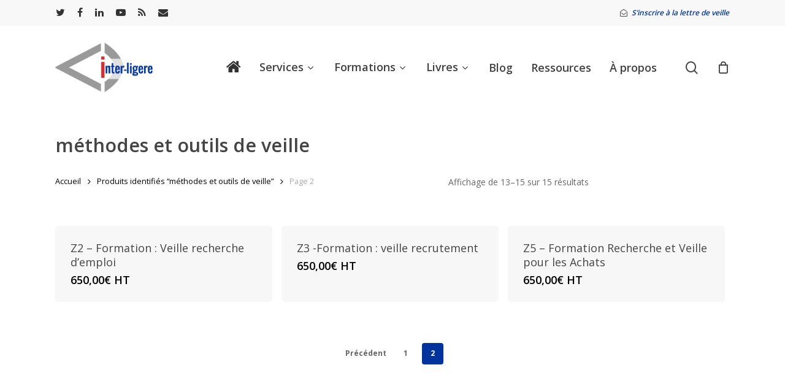

--- FILE ---
content_type: text/html; charset=UTF-8
request_url: https://www.inter-ligere.fr/etiquette-produit/methodes-et-outils-de-veille/page/2/
body_size: 19613
content:
<!doctype html>
<html lang="fr-FR" class="no-js">
<head>
<meta charset="UTF-8">
<meta name="viewport" content="width=device-width, initial-scale=1, maximum-scale=1, user-scalable=0" /><meta name='robots' content='index, follow, max-image-preview:large, max-snippet:-1, max-video-preview:-1' />
<!-- This site is optimized with the Yoast SEO plugin v26.6 - https://yoast.com/wordpress/plugins/seo/ -->
<title>méthodes et outils de veille - Page 2 sur 2 - Inter Ligere</title>
<meta name="description" content="La veille et l&#039;intelligence économique sont vitales pour prendre ou garder un avantage concurrentiel. Inter-ligere forme aux outils, méthodes et innovati..." />
<link rel="canonical" href="https://www.inter-ligere.fr/etiquette-produit/methodes-et-outils-de-veille/page/2/" />
<link rel="prev" href="https://www.inter-ligere.fr/etiquette-produit/methodes-et-outils-de-veille/" />
<meta property="og:locale" content="fr_FR" />
<meta property="og:type" content="article" />
<meta property="og:title" content="méthodes et outils de veille - Page 2 sur 2 - Inter Ligere" />
<meta property="og:description" content="La veille et l&#039;intelligence économique sont vitales pour prendre ou garder un avantage concurrentiel. Inter-ligere forme aux outils, méthodes et innovati..." />
<meta property="og:url" content="https://www.inter-ligere.fr/etiquette-produit/methodes-et-outils-de-veille/" />
<meta property="og:site_name" content="Inter Ligere" />
<meta name="twitter:card" content="summary_large_image" />
<script type="application/ld+json" class="yoast-schema-graph">{"@context":"https://schema.org","@graph":[{"@type":"CollectionPage","@id":"https://www.inter-ligere.fr/etiquette-produit/methodes-et-outils-de-veille/","url":"https://www.inter-ligere.fr/etiquette-produit/methodes-et-outils-de-veille/page/2/","name":"méthodes et outils de veille - Page 2 sur 2 - Inter Ligere","isPartOf":{"@id":"https://www.inter-ligere.fr/#website"},"primaryImageOfPage":{"@id":"https://www.inter-ligere.fr/etiquette-produit/methodes-et-outils-de-veille/page/2/#primaryimage"},"image":{"@id":"https://www.inter-ligere.fr/etiquette-produit/methodes-et-outils-de-veille/page/2/#primaryimage"},"thumbnailUrl":"https://www.inter-ligere.fr/wp-content/uploads/2021/08/logo-inter-ligere-produit.png","description":"La veille et l'intelligence économique sont vitales pour prendre ou garder un avantage concurrentiel. Inter-ligere forme aux outils, méthodes et innovati...","breadcrumb":{"@id":"https://www.inter-ligere.fr/etiquette-produit/methodes-et-outils-de-veille/page/2/#breadcrumb"},"inLanguage":"fr-FR"},{"@type":"ImageObject","inLanguage":"fr-FR","@id":"https://www.inter-ligere.fr/etiquette-produit/methodes-et-outils-de-veille/page/2/#primaryimage","url":"https://www.inter-ligere.fr/wp-content/uploads/2021/08/logo-inter-ligere-produit.png","contentUrl":"https://www.inter-ligere.fr/wp-content/uploads/2021/08/logo-inter-ligere-produit.png","width":250,"height":250,"caption":"Inter-Ligere"},{"@type":"BreadcrumbList","@id":"https://www.inter-ligere.fr/etiquette-produit/methodes-et-outils-de-veille/page/2/#breadcrumb","itemListElement":[{"@type":"ListItem","position":1,"name":"Accueil","item":"https://www.inter-ligere.fr/"},{"@type":"ListItem","position":2,"name":"méthodes et outils de veille"}]},{"@type":"WebSite","@id":"https://www.inter-ligere.fr/#website","url":"https://www.inter-ligere.fr/","name":"Inter Ligere","description":"Gestion stratégique des informations d&#039;entreprise","potentialAction":[{"@type":"SearchAction","target":{"@type":"EntryPoint","urlTemplate":"https://www.inter-ligere.fr/?s={search_term_string}"},"query-input":{"@type":"PropertyValueSpecification","valueRequired":true,"valueName":"search_term_string"}}],"inLanguage":"fr-FR"}]}</script>
<!-- / Yoast SEO plugin. -->
<link rel='dns-prefetch' href='//stats.wp.com' />
<link rel='dns-prefetch' href='//fonts.googleapis.com' />
<link rel="alternate" type="application/rss+xml" title="Inter Ligere &raquo; Flux" href="https://www.inter-ligere.fr/feed/" />
<link rel="alternate" type="application/rss+xml" title="Inter Ligere &raquo; Flux des commentaires" href="https://www.inter-ligere.fr/comments/feed/" />
<link rel="alternate" type="application/rss+xml" title="Flux pour Inter Ligere &raquo; méthodes et outils de veille Étiquette" href="https://www.inter-ligere.fr/etiquette-produit/methodes-et-outils-de-veille/feed/" />
<style id='wp-img-auto-sizes-contain-inline-css' type='text/css'>
img:is([sizes=auto i],[sizes^="auto," i]){contain-intrinsic-size:3000px 1500px}
/*# sourceURL=wp-img-auto-sizes-contain-inline-css */
</style>
<style id='wp-block-library-inline-css' type='text/css'>
:root{--wp-block-synced-color:#7a00df;--wp-block-synced-color--rgb:122,0,223;--wp-bound-block-color:var(--wp-block-synced-color);--wp-editor-canvas-background:#ddd;--wp-admin-theme-color:#007cba;--wp-admin-theme-color--rgb:0,124,186;--wp-admin-theme-color-darker-10:#006ba1;--wp-admin-theme-color-darker-10--rgb:0,107,160.5;--wp-admin-theme-color-darker-20:#005a87;--wp-admin-theme-color-darker-20--rgb:0,90,135;--wp-admin-border-width-focus:2px}@media (min-resolution:192dpi){:root{--wp-admin-border-width-focus:1.5px}}.wp-element-button{cursor:pointer}:root .has-very-light-gray-background-color{background-color:#eee}:root .has-very-dark-gray-background-color{background-color:#313131}:root .has-very-light-gray-color{color:#eee}:root .has-very-dark-gray-color{color:#313131}:root .has-vivid-green-cyan-to-vivid-cyan-blue-gradient-background{background:linear-gradient(135deg,#00d084,#0693e3)}:root .has-purple-crush-gradient-background{background:linear-gradient(135deg,#34e2e4,#4721fb 50%,#ab1dfe)}:root .has-hazy-dawn-gradient-background{background:linear-gradient(135deg,#faaca8,#dad0ec)}:root .has-subdued-olive-gradient-background{background:linear-gradient(135deg,#fafae1,#67a671)}:root .has-atomic-cream-gradient-background{background:linear-gradient(135deg,#fdd79a,#004a59)}:root .has-nightshade-gradient-background{background:linear-gradient(135deg,#330968,#31cdcf)}:root .has-midnight-gradient-background{background:linear-gradient(135deg,#020381,#2874fc)}:root{--wp--preset--font-size--normal:16px;--wp--preset--font-size--huge:42px}.has-regular-font-size{font-size:1em}.has-larger-font-size{font-size:2.625em}.has-normal-font-size{font-size:var(--wp--preset--font-size--normal)}.has-huge-font-size{font-size:var(--wp--preset--font-size--huge)}.has-text-align-center{text-align:center}.has-text-align-left{text-align:left}.has-text-align-right{text-align:right}.has-fit-text{white-space:nowrap!important}#end-resizable-editor-section{display:none}.aligncenter{clear:both}.items-justified-left{justify-content:flex-start}.items-justified-center{justify-content:center}.items-justified-right{justify-content:flex-end}.items-justified-space-between{justify-content:space-between}.screen-reader-text{border:0;clip-path:inset(50%);height:1px;margin:-1px;overflow:hidden;padding:0;position:absolute;width:1px;word-wrap:normal!important}.screen-reader-text:focus{background-color:#ddd;clip-path:none;color:#444;display:block;font-size:1em;height:auto;left:5px;line-height:normal;padding:15px 23px 14px;text-decoration:none;top:5px;width:auto;z-index:100000}html :where(.has-border-color){border-style:solid}html :where([style*=border-top-color]){border-top-style:solid}html :where([style*=border-right-color]){border-right-style:solid}html :where([style*=border-bottom-color]){border-bottom-style:solid}html :where([style*=border-left-color]){border-left-style:solid}html :where([style*=border-width]){border-style:solid}html :where([style*=border-top-width]){border-top-style:solid}html :where([style*=border-right-width]){border-right-style:solid}html :where([style*=border-bottom-width]){border-bottom-style:solid}html :where([style*=border-left-width]){border-left-style:solid}html :where(img[class*=wp-image-]){height:auto;max-width:100%}:where(figure){margin:0 0 1em}html :where(.is-position-sticky){--wp-admin--admin-bar--position-offset:var(--wp-admin--admin-bar--height,0px)}@media screen and (max-width:600px){html :where(.is-position-sticky){--wp-admin--admin-bar--position-offset:0px}}
/*# sourceURL=wp-block-library-inline-css */
</style><style id='wp-block-heading-inline-css' type='text/css'>
h1:where(.wp-block-heading).has-background,h2:where(.wp-block-heading).has-background,h3:where(.wp-block-heading).has-background,h4:where(.wp-block-heading).has-background,h5:where(.wp-block-heading).has-background,h6:where(.wp-block-heading).has-background{padding:1.25em 2.375em}h1.has-text-align-left[style*=writing-mode]:where([style*=vertical-lr]),h1.has-text-align-right[style*=writing-mode]:where([style*=vertical-rl]),h2.has-text-align-left[style*=writing-mode]:where([style*=vertical-lr]),h2.has-text-align-right[style*=writing-mode]:where([style*=vertical-rl]),h3.has-text-align-left[style*=writing-mode]:where([style*=vertical-lr]),h3.has-text-align-right[style*=writing-mode]:where([style*=vertical-rl]),h4.has-text-align-left[style*=writing-mode]:where([style*=vertical-lr]),h4.has-text-align-right[style*=writing-mode]:where([style*=vertical-rl]),h5.has-text-align-left[style*=writing-mode]:where([style*=vertical-lr]),h5.has-text-align-right[style*=writing-mode]:where([style*=vertical-rl]),h6.has-text-align-left[style*=writing-mode]:where([style*=vertical-lr]),h6.has-text-align-right[style*=writing-mode]:where([style*=vertical-rl]){rotate:180deg}
/*# sourceURL=https://www.inter-ligere.fr/wp-includes/blocks/heading/style.min.css */
</style>
<style id='wp-block-paragraph-inline-css' type='text/css'>
.is-small-text{font-size:.875em}.is-regular-text{font-size:1em}.is-large-text{font-size:2.25em}.is-larger-text{font-size:3em}.has-drop-cap:not(:focus):first-letter{float:left;font-size:8.4em;font-style:normal;font-weight:100;line-height:.68;margin:.05em .1em 0 0;text-transform:uppercase}body.rtl .has-drop-cap:not(:focus):first-letter{float:none;margin-left:.1em}p.has-drop-cap.has-background{overflow:hidden}:root :where(p.has-background){padding:1.25em 2.375em}:where(p.has-text-color:not(.has-link-color)) a{color:inherit}p.has-text-align-left[style*="writing-mode:vertical-lr"],p.has-text-align-right[style*="writing-mode:vertical-rl"]{rotate:180deg}
/*# sourceURL=https://www.inter-ligere.fr/wp-includes/blocks/paragraph/style.min.css */
</style>
<style id='global-styles-inline-css' type='text/css'>
:root{--wp--preset--aspect-ratio--square: 1;--wp--preset--aspect-ratio--4-3: 4/3;--wp--preset--aspect-ratio--3-4: 3/4;--wp--preset--aspect-ratio--3-2: 3/2;--wp--preset--aspect-ratio--2-3: 2/3;--wp--preset--aspect-ratio--16-9: 16/9;--wp--preset--aspect-ratio--9-16: 9/16;--wp--preset--color--black: #000000;--wp--preset--color--cyan-bluish-gray: #abb8c3;--wp--preset--color--white: #ffffff;--wp--preset--color--pale-pink: #f78da7;--wp--preset--color--vivid-red: #cf2e2e;--wp--preset--color--luminous-vivid-orange: #ff6900;--wp--preset--color--luminous-vivid-amber: #fcb900;--wp--preset--color--light-green-cyan: #7bdcb5;--wp--preset--color--vivid-green-cyan: #00d084;--wp--preset--color--pale-cyan-blue: #8ed1fc;--wp--preset--color--vivid-cyan-blue: #0693e3;--wp--preset--color--vivid-purple: #9b51e0;--wp--preset--gradient--vivid-cyan-blue-to-vivid-purple: linear-gradient(135deg,rgb(6,147,227) 0%,rgb(155,81,224) 100%);--wp--preset--gradient--light-green-cyan-to-vivid-green-cyan: linear-gradient(135deg,rgb(122,220,180) 0%,rgb(0,208,130) 100%);--wp--preset--gradient--luminous-vivid-amber-to-luminous-vivid-orange: linear-gradient(135deg,rgb(252,185,0) 0%,rgb(255,105,0) 100%);--wp--preset--gradient--luminous-vivid-orange-to-vivid-red: linear-gradient(135deg,rgb(255,105,0) 0%,rgb(207,46,46) 100%);--wp--preset--gradient--very-light-gray-to-cyan-bluish-gray: linear-gradient(135deg,rgb(238,238,238) 0%,rgb(169,184,195) 100%);--wp--preset--gradient--cool-to-warm-spectrum: linear-gradient(135deg,rgb(74,234,220) 0%,rgb(151,120,209) 20%,rgb(207,42,186) 40%,rgb(238,44,130) 60%,rgb(251,105,98) 80%,rgb(254,248,76) 100%);--wp--preset--gradient--blush-light-purple: linear-gradient(135deg,rgb(255,206,236) 0%,rgb(152,150,240) 100%);--wp--preset--gradient--blush-bordeaux: linear-gradient(135deg,rgb(254,205,165) 0%,rgb(254,45,45) 50%,rgb(107,0,62) 100%);--wp--preset--gradient--luminous-dusk: linear-gradient(135deg,rgb(255,203,112) 0%,rgb(199,81,192) 50%,rgb(65,88,208) 100%);--wp--preset--gradient--pale-ocean: linear-gradient(135deg,rgb(255,245,203) 0%,rgb(182,227,212) 50%,rgb(51,167,181) 100%);--wp--preset--gradient--electric-grass: linear-gradient(135deg,rgb(202,248,128) 0%,rgb(113,206,126) 100%);--wp--preset--gradient--midnight: linear-gradient(135deg,rgb(2,3,129) 0%,rgb(40,116,252) 100%);--wp--preset--font-size--small: 13px;--wp--preset--font-size--medium: 20px;--wp--preset--font-size--large: 36px;--wp--preset--font-size--x-large: 42px;--wp--preset--spacing--20: 0.44rem;--wp--preset--spacing--30: 0.67rem;--wp--preset--spacing--40: 1rem;--wp--preset--spacing--50: 1.5rem;--wp--preset--spacing--60: 2.25rem;--wp--preset--spacing--70: 3.38rem;--wp--preset--spacing--80: 5.06rem;--wp--preset--shadow--natural: 6px 6px 9px rgba(0, 0, 0, 0.2);--wp--preset--shadow--deep: 12px 12px 50px rgba(0, 0, 0, 0.4);--wp--preset--shadow--sharp: 6px 6px 0px rgba(0, 0, 0, 0.2);--wp--preset--shadow--outlined: 6px 6px 0px -3px rgb(255, 255, 255), 6px 6px rgb(0, 0, 0);--wp--preset--shadow--crisp: 6px 6px 0px rgb(0, 0, 0);}:where(.is-layout-flex){gap: 0.5em;}:where(.is-layout-grid){gap: 0.5em;}body .is-layout-flex{display: flex;}.is-layout-flex{flex-wrap: wrap;align-items: center;}.is-layout-flex > :is(*, div){margin: 0;}body .is-layout-grid{display: grid;}.is-layout-grid > :is(*, div){margin: 0;}:where(.wp-block-columns.is-layout-flex){gap: 2em;}:where(.wp-block-columns.is-layout-grid){gap: 2em;}:where(.wp-block-post-template.is-layout-flex){gap: 1.25em;}:where(.wp-block-post-template.is-layout-grid){gap: 1.25em;}.has-black-color{color: var(--wp--preset--color--black) !important;}.has-cyan-bluish-gray-color{color: var(--wp--preset--color--cyan-bluish-gray) !important;}.has-white-color{color: var(--wp--preset--color--white) !important;}.has-pale-pink-color{color: var(--wp--preset--color--pale-pink) !important;}.has-vivid-red-color{color: var(--wp--preset--color--vivid-red) !important;}.has-luminous-vivid-orange-color{color: var(--wp--preset--color--luminous-vivid-orange) !important;}.has-luminous-vivid-amber-color{color: var(--wp--preset--color--luminous-vivid-amber) !important;}.has-light-green-cyan-color{color: var(--wp--preset--color--light-green-cyan) !important;}.has-vivid-green-cyan-color{color: var(--wp--preset--color--vivid-green-cyan) !important;}.has-pale-cyan-blue-color{color: var(--wp--preset--color--pale-cyan-blue) !important;}.has-vivid-cyan-blue-color{color: var(--wp--preset--color--vivid-cyan-blue) !important;}.has-vivid-purple-color{color: var(--wp--preset--color--vivid-purple) !important;}.has-black-background-color{background-color: var(--wp--preset--color--black) !important;}.has-cyan-bluish-gray-background-color{background-color: var(--wp--preset--color--cyan-bluish-gray) !important;}.has-white-background-color{background-color: var(--wp--preset--color--white) !important;}.has-pale-pink-background-color{background-color: var(--wp--preset--color--pale-pink) !important;}.has-vivid-red-background-color{background-color: var(--wp--preset--color--vivid-red) !important;}.has-luminous-vivid-orange-background-color{background-color: var(--wp--preset--color--luminous-vivid-orange) !important;}.has-luminous-vivid-amber-background-color{background-color: var(--wp--preset--color--luminous-vivid-amber) !important;}.has-light-green-cyan-background-color{background-color: var(--wp--preset--color--light-green-cyan) !important;}.has-vivid-green-cyan-background-color{background-color: var(--wp--preset--color--vivid-green-cyan) !important;}.has-pale-cyan-blue-background-color{background-color: var(--wp--preset--color--pale-cyan-blue) !important;}.has-vivid-cyan-blue-background-color{background-color: var(--wp--preset--color--vivid-cyan-blue) !important;}.has-vivid-purple-background-color{background-color: var(--wp--preset--color--vivid-purple) !important;}.has-black-border-color{border-color: var(--wp--preset--color--black) !important;}.has-cyan-bluish-gray-border-color{border-color: var(--wp--preset--color--cyan-bluish-gray) !important;}.has-white-border-color{border-color: var(--wp--preset--color--white) !important;}.has-pale-pink-border-color{border-color: var(--wp--preset--color--pale-pink) !important;}.has-vivid-red-border-color{border-color: var(--wp--preset--color--vivid-red) !important;}.has-luminous-vivid-orange-border-color{border-color: var(--wp--preset--color--luminous-vivid-orange) !important;}.has-luminous-vivid-amber-border-color{border-color: var(--wp--preset--color--luminous-vivid-amber) !important;}.has-light-green-cyan-border-color{border-color: var(--wp--preset--color--light-green-cyan) !important;}.has-vivid-green-cyan-border-color{border-color: var(--wp--preset--color--vivid-green-cyan) !important;}.has-pale-cyan-blue-border-color{border-color: var(--wp--preset--color--pale-cyan-blue) !important;}.has-vivid-cyan-blue-border-color{border-color: var(--wp--preset--color--vivid-cyan-blue) !important;}.has-vivid-purple-border-color{border-color: var(--wp--preset--color--vivid-purple) !important;}.has-vivid-cyan-blue-to-vivid-purple-gradient-background{background: var(--wp--preset--gradient--vivid-cyan-blue-to-vivid-purple) !important;}.has-light-green-cyan-to-vivid-green-cyan-gradient-background{background: var(--wp--preset--gradient--light-green-cyan-to-vivid-green-cyan) !important;}.has-luminous-vivid-amber-to-luminous-vivid-orange-gradient-background{background: var(--wp--preset--gradient--luminous-vivid-amber-to-luminous-vivid-orange) !important;}.has-luminous-vivid-orange-to-vivid-red-gradient-background{background: var(--wp--preset--gradient--luminous-vivid-orange-to-vivid-red) !important;}.has-very-light-gray-to-cyan-bluish-gray-gradient-background{background: var(--wp--preset--gradient--very-light-gray-to-cyan-bluish-gray) !important;}.has-cool-to-warm-spectrum-gradient-background{background: var(--wp--preset--gradient--cool-to-warm-spectrum) !important;}.has-blush-light-purple-gradient-background{background: var(--wp--preset--gradient--blush-light-purple) !important;}.has-blush-bordeaux-gradient-background{background: var(--wp--preset--gradient--blush-bordeaux) !important;}.has-luminous-dusk-gradient-background{background: var(--wp--preset--gradient--luminous-dusk) !important;}.has-pale-ocean-gradient-background{background: var(--wp--preset--gradient--pale-ocean) !important;}.has-electric-grass-gradient-background{background: var(--wp--preset--gradient--electric-grass) !important;}.has-midnight-gradient-background{background: var(--wp--preset--gradient--midnight) !important;}.has-small-font-size{font-size: var(--wp--preset--font-size--small) !important;}.has-medium-font-size{font-size: var(--wp--preset--font-size--medium) !important;}.has-large-font-size{font-size: var(--wp--preset--font-size--large) !important;}.has-x-large-font-size{font-size: var(--wp--preset--font-size--x-large) !important;}
/*# sourceURL=global-styles-inline-css */
</style>
<style id='classic-theme-styles-inline-css' type='text/css'>
/*! This file is auto-generated */
.wp-block-button__link{color:#fff;background-color:#32373c;border-radius:9999px;box-shadow:none;text-decoration:none;padding:calc(.667em + 2px) calc(1.333em + 2px);font-size:1.125em}.wp-block-file__button{background:#32373c;color:#fff;text-decoration:none}
/*# sourceURL=/wp-includes/css/classic-themes.min.css */
</style>
<!-- <link rel='stylesheet' id='contact-form-7-css' href='https://www.inter-ligere.fr/wp-content/plugins/contact-form-7/includes/css/styles.css?ver=6.1.4' type='text/css' media='all' /> -->
<!-- <link rel='stylesheet' id='salient-social-css' href='https://www.inter-ligere.fr/wp-content/plugins/salient-social/css/style.css?ver=1.2' type='text/css' media='all' /> -->
<link rel="stylesheet" type="text/css" href="//www.inter-ligere.fr/wp-content/cache/wpfc-minified/lz4nt51i/ffkmf.css" media="all"/>
<style id='salient-social-inline-css' type='text/css'>
.sharing-default-minimal .nectar-love.loved,
body .nectar-social[data-color-override="override"].fixed > a:before, 
body .nectar-social[data-color-override="override"].fixed .nectar-social-inner a,
.sharing-default-minimal .nectar-social[data-color-override="override"] .nectar-social-inner a:hover {
background-color: #00339b;
}
.nectar-social.hover .nectar-love.loved,
.nectar-social.hover > .nectar-love-button a:hover,
.nectar-social[data-color-override="override"].hover > div a:hover,
#single-below-header .nectar-social[data-color-override="override"].hover > div a:hover,
.nectar-social[data-color-override="override"].hover .share-btn:hover,
.sharing-default-minimal .nectar-social[data-color-override="override"] .nectar-social-inner a {
border-color: #00339b;
}
#single-below-header .nectar-social.hover .nectar-love.loved i,
#single-below-header .nectar-social.hover[data-color-override="override"] a:hover,
#single-below-header .nectar-social.hover[data-color-override="override"] a:hover i,
#single-below-header .nectar-social.hover .nectar-love-button a:hover i,
.nectar-love:hover i,
.hover .nectar-love:hover .total_loves,
.nectar-love.loved i,
.nectar-social.hover .nectar-love.loved .total_loves,
.nectar-social.hover .share-btn:hover, 
.nectar-social[data-color-override="override"].hover .nectar-social-inner a:hover,
.nectar-social[data-color-override="override"].hover > div:hover span,
.sharing-default-minimal .nectar-social[data-color-override="override"] .nectar-social-inner a:not(:hover) i,
.sharing-default-minimal .nectar-social[data-color-override="override"] .nectar-social-inner a:not(:hover) {
color: #00339b;
}
/*# sourceURL=salient-social-inline-css */
</style>
<!-- <link rel='stylesheet' id='wpmenucart-icons-css' href='https://www.inter-ligere.fr/wp-content/plugins/woocommerce-menu-bar-cart/assets/css/wpmenucart-icons.min.css?ver=2.14.12' type='text/css' media='all' /> -->
<link rel="stylesheet" type="text/css" href="//www.inter-ligere.fr/wp-content/cache/wpfc-minified/k28od9hx/ffkmf.css" media="all"/>
<style id='wpmenucart-icons-inline-css' type='text/css'>
@font-face{font-family:WPMenuCart;src:url(https://www.inter-ligere.fr/wp-content/plugins/woocommerce-menu-bar-cart/assets/fonts/WPMenuCart.eot);src:url(https://www.inter-ligere.fr/wp-content/plugins/woocommerce-menu-bar-cart/assets/fonts/WPMenuCart.eot?#iefix) format('embedded-opentype'),url(https://www.inter-ligere.fr/wp-content/plugins/woocommerce-menu-bar-cart/assets/fonts/WPMenuCart.woff2) format('woff2'),url(https://www.inter-ligere.fr/wp-content/plugins/woocommerce-menu-bar-cart/assets/fonts/WPMenuCart.woff) format('woff'),url(https://www.inter-ligere.fr/wp-content/plugins/woocommerce-menu-bar-cart/assets/fonts/WPMenuCart.ttf) format('truetype'),url(https://www.inter-ligere.fr/wp-content/plugins/woocommerce-menu-bar-cart/assets/fonts/WPMenuCart.svg#WPMenuCart) format('svg');font-weight:400;font-style:normal;font-display:swap}
/*# sourceURL=wpmenucart-icons-inline-css */
</style>
<!-- <link rel='stylesheet' id='wpmenucart-css' href='https://www.inter-ligere.fr/wp-content/plugins/woocommerce-menu-bar-cart/assets/css/wpmenucart-main.min.css?ver=2.14.12' type='text/css' media='all' /> -->
<!-- <link rel='stylesheet' id='woocommerce-layout-css' href='https://www.inter-ligere.fr/wp-content/plugins/woocommerce/assets/css/woocommerce-layout.css?ver=10.4.3' type='text/css' media='all' /> -->
<link rel="stylesheet" type="text/css" href="//www.inter-ligere.fr/wp-content/cache/wpfc-minified/cj04120/ffkmf.css" media="all"/>
<style id='woocommerce-layout-inline-css' type='text/css'>
.infinite-scroll .woocommerce-pagination {
display: none;
}
/*# sourceURL=woocommerce-layout-inline-css */
</style>
<!-- <link rel='stylesheet' id='woocommerce-smallscreen-css' href='https://www.inter-ligere.fr/wp-content/plugins/woocommerce/assets/css/woocommerce-smallscreen.css?ver=10.4.3' type='text/css' media='only screen and (max-width: 768px)' /> -->
<link rel="stylesheet" type="text/css" href="//www.inter-ligere.fr/wp-content/cache/wpfc-minified/dq6kytzj/ffkmf.css" media="only screen and (max-width: 768px)"/>
<!-- <link rel='stylesheet' id='woocommerce-general-css' href='https://www.inter-ligere.fr/wp-content/plugins/woocommerce/assets/css/woocommerce.css?ver=10.4.3' type='text/css' media='all' /> -->
<link rel="stylesheet" type="text/css" href="//www.inter-ligere.fr/wp-content/cache/wpfc-minified/mmmjpyb5/ffkmf.css" media="all"/>
<style id='woocommerce-inline-inline-css' type='text/css'>
.woocommerce form .form-row .required { visibility: visible; }
/*# sourceURL=woocommerce-inline-inline-css */
</style>
<!-- <link rel='stylesheet' id='font-awesome-css' href='https://www.inter-ligere.fr/wp-content/themes/salient/css/font-awesome-legacy.min.css?ver=4.7.1' type='text/css' media='all' /> -->
<!-- <link rel='stylesheet' id='salient-grid-system-css' href='https://www.inter-ligere.fr/wp-content/themes/salient/css/grid-system.css?ver=13.0.5' type='text/css' media='all' /> -->
<!-- <link rel='stylesheet' id='main-styles-css' href='https://www.inter-ligere.fr/wp-content/themes/salient/css/style.css?ver=13.0.5' type='text/css' media='all' /> -->
<!-- <link rel='stylesheet' id='nectar-header-secondary-nav-css' href='https://www.inter-ligere.fr/wp-content/themes/salient/css/header/header-secondary-nav.css?ver=13.0.5' type='text/css' media='all' /> -->
<link rel="stylesheet" type="text/css" href="//www.inter-ligere.fr/wp-content/cache/wpfc-minified/eewseivx/ddq2m.css" media="all"/>
<link rel='stylesheet' id='nectar_default_font_open_sans-css' href='https://fonts.googleapis.com/css?family=Open+Sans%3A300%2C400%2C600%2C700&#038;subset=latin%2Clatin-ext' type='text/css' media='all' />
<!-- <link rel='stylesheet' id='responsive-css' href='https://www.inter-ligere.fr/wp-content/themes/salient/css/responsive.css?ver=13.0.5' type='text/css' media='all' /> -->
<!-- <link rel='stylesheet' id='nectar-product-style-minimal-css' href='https://www.inter-ligere.fr/wp-content/themes/salient/css/third-party/woocommerce/product-style-minimal.css?ver=13.0.5' type='text/css' media='all' /> -->
<!-- <link rel='stylesheet' id='woocommerce-css' href='https://www.inter-ligere.fr/wp-content/themes/salient/css/woocommerce.css?ver=13.0.5' type='text/css' media='all' /> -->
<!-- <link rel='stylesheet' id='skin-material-css' href='https://www.inter-ligere.fr/wp-content/themes/salient/css/skin-material.css?ver=13.0.5' type='text/css' media='all' /> -->
<!-- <link rel='stylesheet' id='salient-wp-menu-dynamic-css' href='https://www.inter-ligere.fr/wp-content/uploads/salient/menu-dynamic.css?ver=17004' type='text/css' media='all' /> -->
<!-- <link rel='stylesheet' id='newsletter-css' href='https://www.inter-ligere.fr/wp-content/plugins/newsletter/style.css?ver=8.9.9' type='text/css' media='all' /> -->
<!-- <link rel='stylesheet' id='searchwp-live-search-css' href='https://www.inter-ligere.fr/wp-content/plugins/searchwp-live-ajax-search/assets/styles/style.min.css?ver=1.8.7' type='text/css' media='all' /> -->
<link rel="stylesheet" type="text/css" href="//www.inter-ligere.fr/wp-content/cache/wpfc-minified/jm7tolps/duvdh.css" media="all"/>
<style id='searchwp-live-search-inline-css' type='text/css'>
.searchwp-live-search-result .searchwp-live-search-result--title a {
font-size: 16px;
}
.searchwp-live-search-result .searchwp-live-search-result--price {
font-size: 14px;
}
.searchwp-live-search-result .searchwp-live-search-result--add-to-cart .button {
font-size: 14px;
}
/*# sourceURL=searchwp-live-search-inline-css */
</style>
<!-- <link rel='stylesheet' id='js_composer_front-css' href='https://www.inter-ligere.fr/wp-content/plugins/js_composer_salient/assets/css/js_composer.min.css?ver=6.6.0' type='text/css' media='all' /> -->
<!-- <link rel='stylesheet' id='dashicons-css' href='https://www.inter-ligere.fr/wp-includes/css/dashicons.min.css?ver=6.9' type='text/css' media='all' /> -->
<!-- <link rel='stylesheet' id='my-calendar-lists-css' href='https://www.inter-ligere.fr/wp-content/plugins/my-calendar/css/list-presets.css?ver=3.6.17' type='text/css' media='all' /> -->
<!-- <link rel='stylesheet' id='my-calendar-reset-css' href='https://www.inter-ligere.fr/wp-content/plugins/my-calendar/css/reset.css?ver=3.6.17' type='text/css' media='all' /> -->
<!-- <link rel='stylesheet' id='my-calendar-style-css' href='https://www.inter-ligere.fr/wp-content/plugins/my-calendar/styles/twentytwenty.css?ver=3.6.17-twentytwenty-css' type='text/css' media='all' /> -->
<link rel="stylesheet" type="text/css" href="//www.inter-ligere.fr/wp-content/cache/wpfc-minified/mmma2rkl/84wa2.css" media="all"/>
<style id='my-calendar-style-inline-css' type='text/css'>
/* Styles by My Calendar - Joe Dolson https://www.joedolson.com/ */
.my-calendar-modal .event-title svg { background-color: #ffffcc; padding: 3px; }
.mc-main .mc_general .event-title, .mc-main .mc_general .event-title a { background: #ffffcc !important; color: #000000 !important; }
.mc-main .mc_general .event-title button { background: #ffffcc !important; color: #000000 !important; }
.mc-main .mc_general .event-title a:hover, .mc-main .mc_general .event-title a:focus { background: #ffffff !important;}
.mc-main .mc_general .event-title button:hover, .mc-main .mc_general .event-title button:focus { background: #ffffff !important;}
.mc-main, .mc-event, .my-calendar-modal, .my-calendar-modal-overlay, .mc-event-list {--primary-dark: #313233; --primary-light: #fff; --secondary-light: #fff; --secondary-dark: #000; --highlight-dark: #666; --highlight-light: #efefef; --close-button: #b32d2e; --search-highlight-bg: #f5e6ab; --navbar-background: transparent; --nav-button-bg: #fff; --nav-button-color: #313233; --nav-button-border: #313233; --nav-input-border: #313233; --nav-input-background: #fff; --nav-input-color: #313233; --grid-cell-border: #0000001f; --grid-header-border: #313233; --grid-header-color: #313233; --grid-weekend-color: #313233; --grid-header-bg: transparent; --grid-weekend-bg: transparent; --grid-cell-background: transparent; --current-day-border: #313233; --current-day-color: #313233; --current-day-bg: transparent; --date-has-events-bg: #313233; --date-has-events-color: #f6f7f7; --calendar-heading: clamp( 1.125rem, 24px, 2.5rem ); --event-title: clamp( 1.25rem, 24px, 2.5rem ); --grid-date: 16px; --grid-date-heading: clamp( .75rem, 16px, 1.5rem ); --modal-title: 1.5rem; --navigation-controls: clamp( .75rem, 16px, 1.5rem ); --card-heading: 1.125rem; --list-date: 1.25rem; --author-card: clamp( .75rem, 14px, 1.5rem); --single-event-title: clamp( 1.25rem, 24px, 2.5rem ); --mini-time-text: clamp( .75rem, 14px 1.25rem ); --list-event-date: 1.25rem; --list-event-title: 1.2rem; --grid-max-width: 1260px; --list-preset-border-color: #000000; --list-preset-stripe-background: rgba( 0,0,0,.04 ); --list-preset-date-badge-background: #000; --list-preset-date-badge-color: #fff; --list-preset-background: transparent; --category-mc_general: #ffffcc; }
/*# sourceURL=my-calendar-style-inline-css */
</style>
<!-- <link rel='stylesheet' id='dynamic-css-css' href='https://www.inter-ligere.fr/wp-content/themes/salient/css/salient-dynamic-styles.css?ver=71692' type='text/css' media='all' /> -->
<link rel="stylesheet" type="text/css" href="//www.inter-ligere.fr/wp-content/cache/wpfc-minified/lx85m1gw/ffkmf.css" media="all"/>
<style id='dynamic-css-inline-css' type='text/css'>
@media only screen and (min-width:1000px){body #ajax-content-wrap.no-scroll{min-height:calc(100vh - 178px);height:calc(100vh - 178px)!important;}}@media only screen and (min-width:1000px){#page-header-wrap.fullscreen-header,#page-header-wrap.fullscreen-header #page-header-bg,html:not(.nectar-box-roll-loaded) .nectar-box-roll > #page-header-bg.fullscreen-header,.nectar_fullscreen_zoom_recent_projects,#nectar_fullscreen_rows:not(.afterLoaded) > div{height:calc(100vh - 177px);}.wpb_row.vc_row-o-full-height.top-level,.wpb_row.vc_row-o-full-height.top-level > .col.span_12{min-height:calc(100vh - 177px);}html:not(.nectar-box-roll-loaded) .nectar-box-roll > #page-header-bg.fullscreen-header{top:178px;}.nectar-slider-wrap[data-fullscreen="true"]:not(.loaded),.nectar-slider-wrap[data-fullscreen="true"]:not(.loaded) .swiper-container{height:calc(100vh - 176px)!important;}.admin-bar .nectar-slider-wrap[data-fullscreen="true"]:not(.loaded),.admin-bar .nectar-slider-wrap[data-fullscreen="true"]:not(.loaded) .swiper-container{height:calc(100vh - 176px - 32px)!important;}}.post-type-archive-product.woocommerce .container-wrap,.tax-product_cat.woocommerce .container-wrap{background-color:#f6f6f6;}.woocommerce.single-product #single-meta{position:relative!important;top:0!important;margin:0;left:8px;height:auto;}.woocommerce.single-product #single-meta:after{display:block;content:" ";clear:both;height:1px;}.woocommerce ul.products li.product.material,.woocommerce-page ul.products li.product.material{background-color:#ffffff;}.woocommerce ul.products li.product.minimal .product-wrap,.woocommerce ul.products li.product.minimal .background-color-expand,.woocommerce-page ul.products li.product.minimal .product-wrap,.woocommerce-page ul.products li.product.minimal .background-color-expand{background-color:#f7f7f7;}.screen-reader-text,.nectar-skip-to-content:not(:focus){border:0;clip:rect(1px,1px,1px,1px);clip-path:inset(50%);height:1px;margin:-1px;overflow:hidden;padding:0;position:absolute!important;width:1px;word-wrap:normal!important;}
/*# sourceURL=dynamic-css-inline-css */
</style>
<script type="text/template" id="tmpl-variation-template">
<div class="woocommerce-variation-description">{{{ data.variation.variation_description }}}</div>
<div class="woocommerce-variation-price">{{{ data.variation.price_html }}}</div>
<div class="woocommerce-variation-availability">{{{ data.variation.availability_html }}}</div>
</script>
<script type="text/template" id="tmpl-unavailable-variation-template">
<p role="alert">Désolé, ce produit n&rsquo;est pas disponible. Veuillez choisir une combinaison différente.</p>
</script>
<script src='//www.inter-ligere.fr/wp-content/cache/wpfc-minified/mcop9mgq/ffkmf.js' type="text/javascript"></script>
<!-- <script type="text/javascript" src="https://www.inter-ligere.fr/wp-includes/js/jquery/jquery.min.js?ver=3.7.1" id="jquery-core-js"></script> -->
<!-- <script type="text/javascript" src="https://www.inter-ligere.fr/wp-includes/js/jquery/jquery-migrate.min.js?ver=3.4.1" id="jquery-migrate-js"></script> -->
<!-- <script type="text/javascript" src="https://www.inter-ligere.fr/wp-content/plugins/woocommerce/assets/js/jquery-blockui/jquery.blockUI.min.js?ver=2.7.0-wc.10.4.3" id="wc-jquery-blockui-js" data-wp-strategy="defer"></script> -->
<script type="text/javascript" id="wc-add-to-cart-js-extra">
/* <![CDATA[ */
var wc_add_to_cart_params = {"ajax_url":"/wp-admin/admin-ajax.php","wc_ajax_url":"/?wc-ajax=%%endpoint%%","i18n_view_cart":"Voir le panier","cart_url":"https://www.inter-ligere.fr/panier/","is_cart":"","cart_redirect_after_add":"no"};
//# sourceURL=wc-add-to-cart-js-extra
/* ]]> */
</script>
<script src='//www.inter-ligere.fr/wp-content/cache/wpfc-minified/qslepz1k/ffkmf.js' type="text/javascript"></script>
<!-- <script type="text/javascript" src="https://www.inter-ligere.fr/wp-content/plugins/woocommerce/assets/js/frontend/add-to-cart.min.js?ver=10.4.3" id="wc-add-to-cart-js" data-wp-strategy="defer"></script> -->
<!-- <script type="text/javascript" src="https://www.inter-ligere.fr/wp-content/plugins/woocommerce/assets/js/js-cookie/js.cookie.min.js?ver=2.1.4-wc.10.4.3" id="wc-js-cookie-js" defer="defer" data-wp-strategy="defer"></script> -->
<script type="text/javascript" id="woocommerce-js-extra">
/* <![CDATA[ */
var woocommerce_params = {"ajax_url":"/wp-admin/admin-ajax.php","wc_ajax_url":"/?wc-ajax=%%endpoint%%","i18n_password_show":"Afficher le mot de passe","i18n_password_hide":"Masquer le mot de passe"};
//# sourceURL=woocommerce-js-extra
/* ]]> */
</script>
<script src='//www.inter-ligere.fr/wp-content/cache/wpfc-minified/fp8s49cc/ksrr.js' type="text/javascript"></script>
<!-- <script type="text/javascript" src="https://www.inter-ligere.fr/wp-content/plugins/woocommerce/assets/js/frontend/woocommerce.min.js?ver=10.4.3" id="woocommerce-js" defer="defer" data-wp-strategy="defer"></script> -->
<!-- <script type="text/javascript" src="https://www.inter-ligere.fr/wp-content/plugins/js_composer_salient/assets/js/vendors/woocommerce-add-to-cart.js?ver=6.6.0" id="vc_woocommerce-add-to-cart-js-js"></script> -->
<!-- <script type="text/javascript" src="https://www.inter-ligere.fr/wp-includes/js/underscore.min.js?ver=1.13.7" id="underscore-js"></script> -->
<script type="text/javascript" id="wp-util-js-extra">
/* <![CDATA[ */
var _wpUtilSettings = {"ajax":{"url":"/wp-admin/admin-ajax.php"}};
//# sourceURL=wp-util-js-extra
/* ]]> */
</script>
<script src='//www.inter-ligere.fr/wp-content/cache/wpfc-minified/e704flf4/ffkmf.js' type="text/javascript"></script>
<!-- <script type="text/javascript" src="https://www.inter-ligere.fr/wp-includes/js/wp-util.min.js?ver=6.9" id="wp-util-js"></script> -->
<script type="text/javascript" id="wc-add-to-cart-variation-js-extra">
/* <![CDATA[ */
var wc_add_to_cart_variation_params = {"wc_ajax_url":"/?wc-ajax=%%endpoint%%","i18n_no_matching_variations_text":"D\u00e9sol\u00e9, aucun produit ne r\u00e9pond \u00e0 vos crit\u00e8res. Veuillez choisir une combinaison diff\u00e9rente.","i18n_make_a_selection_text":"Veuillez s\u00e9lectionner des options du produit avant de l\u2019ajouter \u00e0 votre panier.","i18n_unavailable_text":"D\u00e9sol\u00e9, ce produit n\u2019est pas disponible. Veuillez choisir une combinaison diff\u00e9rente.","i18n_reset_alert_text":"Votre s\u00e9lection a \u00e9t\u00e9 r\u00e9initialis\u00e9e. Veuillez s\u00e9lectionner des options du produit avant de l\u2019ajouter \u00e0 votre panier."};
//# sourceURL=wc-add-to-cart-variation-js-extra
/* ]]> */
</script>
<script src='//www.inter-ligere.fr/wp-content/cache/wpfc-minified/1ztw2vid/ffkmf.js' type="text/javascript"></script>
<!-- <script type="text/javascript" src="https://www.inter-ligere.fr/wp-content/plugins/woocommerce/assets/js/frontend/add-to-cart-variation.min.js?ver=10.4.3" id="wc-add-to-cart-variation-js" defer="defer" data-wp-strategy="defer"></script> -->
<link rel="https://api.w.org/" href="https://www.inter-ligere.fr/wp-json/" /><link rel="alternate" title="JSON" type="application/json" href="https://www.inter-ligere.fr/wp-json/wp/v2/product_tag/149" /><link rel="EditURI" type="application/rsd+xml" title="RSD" href="https://www.inter-ligere.fr/xmlrpc.php?rsd" />
<meta name="generator" content="WordPress 6.9" />
<meta name="generator" content="WooCommerce 10.4.3" />
<style type="text/css">
.feedzy-rss-link-icon:after {
content: url("https://www.inter-ligere.fr/wp-content/plugins/feedzy-rss-feeds/img/external-link.png");
margin-left: 3px;
}
</style>
<style>img#wpstats{display:none}</style>
<script type="text/javascript"> var root = document.getElementsByTagName( "html" )[0]; root.setAttribute( "class", "js" ); </script>	<noscript><style>.woocommerce-product-gallery{ opacity: 1 !important; }</style></noscript>
<meta name="generator" content="Powered by WPBakery Page Builder - drag and drop page builder for WordPress."/>
<meta name="google-site-verification" content="osLLyFHlxMo8k-2F7NSKKHT08isq-fWCa1QN5DA1dBo" /><link rel="icon" href="https://www.inter-ligere.fr/wp-content/uploads/2021/08/cropped-Capture-decran-2021-08-10-a-11.55.04-32x32.png" sizes="32x32" />
<link rel="icon" href="https://www.inter-ligere.fr/wp-content/uploads/2021/08/cropped-Capture-decran-2021-08-10-a-11.55.04-192x192.png" sizes="192x192" />
<link rel="apple-touch-icon" href="https://www.inter-ligere.fr/wp-content/uploads/2021/08/cropped-Capture-decran-2021-08-10-a-11.55.04-180x180.png" />
<meta name="msapplication-TileImage" content="https://www.inter-ligere.fr/wp-content/uploads/2021/08/cropped-Capture-decran-2021-08-10-a-11.55.04-270x270.png" />
<style type="text/css" id="wp-custom-css">
body .nectar-quick-view-box.add-content div.product div.summary {
width: 100%!important;
}
.woocommerce #respond input#submit.alt, .woocommerce a.button.alt, .woocommerce button.button.alt, .woocommerce input.button.alt {
background-color: #cd3334!important;
}
body .nectar-quick-view-box .nectar-full-product-link span {
display: none;
}
body .nectar-quick-view-box .nectar-full-product-link a:after {
content: 'Détail Produit';
height: 24px;
line-height: 24px;
}
.tabbed[data-style*="vertical"] .wpb_tabs_nav {
font-size: 16px;
width: 30%;
font-weight: 600;
}
.tabbed .wpb_tab {
width: 30%;
}
.tabbed[data-style*="vertical"] >div {
width: 70%;
}
div[data-style="default"] .toggle h3 a, div[data-style="default"] .toggle h3 {
font-size: 20px;
font-weight: 600;
color: #000;
background-color: #ffffff;
opacity: 0.85;
border-radius: 5px;
}
.product_title .entry-title .nectar-inherit-default h1 {			font-size: 28px;
}
.eo-eb-date-day {
color: #ffffff;
font-weight: 600;
}
.eo-event-board-items .eo-eb-date-month {
font-variant: none;
letter-spacing: 1px!important;
}
.eo-eb-event-title {
display: none;
}
.eo-eb-event-meta {
display: none!important;
}
.eo-event-board-items .eo-eb-event-box {
width: 70px!important;
}
.eo-event-board-items masonry {
width: 100px!important;
}
.sku_wrapper { 
display:none!important;
}
.woocommerce ul.products li.product .product-wrap img, .woocommerce-page ul.products li.product .product-wrap img {
display: none;
}
.tabbed .wpb_tab {
width: 100%;
text-align: justify;
}
body .woocommerce.columns-4 ul[data-product-style="minimal"].products li.product {
width: 23.2%;
}
#header-outer[data-lhe="animated_underline"] li > a .menu-title-text {
font-weight: 600;
}
.woocommerce div.product div.images .woocommerce-product-gallery__trigger {
display: none;
}
body .nectar-quick-view-box div.product div.images {
display: none! important;
}
.single-product-main-image {
display: none;
}
.product[data-tab-pos*="fullwidth"] .summary.entry-summary {
width: 100%;
}
.post-type-archive-product.woocommerce .container-wrap, .tax-product_cat.woocommerce .container-wrap {
background-color: #fff;
}
.woocommerce .woocommerce-ordering select {
display: none;
}
.mc-main .mc_general .event-title, .mc-main .mc_general .event-title a {
background: #ffffff;
}
.mc-main .has-events .mc-date {
background: #cd3334;
}
.mc-main .vcard {
background: #00339b;
color: #ffffff;
}
.mc-main .mc_bottomnav ul li.ics.google {
display: none;
}
.mc-main .mc_bottomnav ul li.ics.outlook {
display: none;
}
.mc-main .mc_bottomnav .category-key {
display: none;
}
.widget_text {
font-size: 16px;
line-height: 10px;
}
.mc-main caption, .mc-main.list .my-calendar-month, .mc-main .heading {
display: none;
}
.mc-main .mc-list .event-date button {
font-size: 16px;
color: #00339b;
}
#ajax-content-wrap .col[data-padding-pos="left-right"] > .vc_column-inner {
margin-left: -50px;
margin-right: -50px;
}
body.woocommerce-page .nectar-quick-view-box div.product div.summary, .nectar-quick-view-box div.product div.summary {
min-width: 100%!important;
}
.woocommerce a.button, .woocommerce-page a.button, .woocommerce button.button, .woocommerce-page button.button, .woocommerce input.button, .nectar-quick-view-box a.button, .woocommerce-page input.button, .woocommerce #respond input#submit, .woocommerce-page #respond input#submit, .woocommerce #content input.button, .woocommerce-page #content input.button {
font-size: 18px;
}
.woocommerce .woocommerce-message, .woocommerce .woocommerce-error, .woocommerce .woocommerce-info, .woocommerce-page .woocommerce-message {
font-size: 18px;
}
.cn-button {
background: #8aa8ea!important;
}
#footer-outer, #nectar_fullscreen_rows > #footer-outer.wpb_row .full-page-inner-wrap {
z-index: 1;
}
.mc-main .calendar-event .details, .mc-main .calendar-events {
width: 125%;
margin-left: -140px;
}		</style>
<noscript><style> .wpb_animate_when_almost_visible { opacity: 1; }</style></noscript><!-- <link rel='stylesheet' id='wc-stripe-blocks-checkout-style-css' href='https://www.inter-ligere.fr/wp-content/plugins/woocommerce-gateway-stripe/build/upe-blocks.css?ver=1e1661bb3db973deba05' type='text/css' media='all' /> -->
<!-- <link rel='stylesheet' id='wc-blocks-style-css' href='https://www.inter-ligere.fr/wp-content/plugins/woocommerce/assets/client/blocks/wc-blocks.css?ver=wc-10.4.3' type='text/css' media='all' /> -->
<!-- <link rel='stylesheet' id='nectar-woocommerce-non-critical-css' href='https://www.inter-ligere.fr/wp-content/themes/salient/css/third-party/woocommerce/woocommerce-non-critical.css?ver=13.0.5' type='text/css' media='all' /> -->
<!-- <link rel='stylesheet' id='magnific-css' href='https://www.inter-ligere.fr/wp-content/themes/salient/css/plugins/magnific.css?ver=8.6.0' type='text/css' media='all' /> -->
<!-- <link rel='stylesheet' id='nectar-ocm-core-css' href='https://www.inter-ligere.fr/wp-content/themes/salient/css/off-canvas/core.css?ver=13.0.5' type='text/css' media='all' /> -->
<!-- <link rel='stylesheet' id='nectar-ocm-slide-out-right-material-css' href='https://www.inter-ligere.fr/wp-content/themes/salient/css/off-canvas/slide-out-right-material.css?ver=13.0.5' type='text/css' media='all' /> -->
<link rel="stylesheet" type="text/css" href="//www.inter-ligere.fr/wp-content/cache/wpfc-minified/esa1vwq8/2ajqd.css" media="all"/>
</head><body class="archive paged tax-product_tag term-methodes-et-outils-de-veille term-149 paged-2 wp-theme-salient theme-salient cookies-not-set woocommerce woocommerce-page woocommerce-no-js material wpb-js-composer js-comp-ver-6.6.0 vc_responsive" data-footer-reveal="false" data-footer-reveal-shadow="none" data-header-format="default" data-body-border="off" data-boxed-style="" data-header-breakpoint="1000" data-dropdown-style="minimal" data-cae="easeOutCubic" data-cad="750" data-megamenu-width="full-width" data-aie="slide-down" data-ls="magnific" data-apte="standard" data-hhun="0" data-fancy-form-rcs="default" data-form-style="default" data-form-submit="regular" data-is="minimal" data-button-style="slightly_rounded_shadow" data-user-account-button="false" data-flex-cols="true" data-col-gap="default" data-header-inherit-rc="false" data-header-search="true" data-animated-anchors="true" data-ajax-transitions="false" data-full-width-header="false" data-slide-out-widget-area="true" data-slide-out-widget-area-style="slide-out-from-right" data-user-set-ocm="off" data-loading-animation="none" data-bg-header="false" data-responsive="1" data-ext-responsive="true" data-ext-padding="90" data-header-resize="1" data-header-color="custom" data-transparent-header="false" data-cart="true" data-remove-m-parallax="" data-remove-m-video-bgs="" data-m-animate="0" data-force-header-trans-color="light" data-smooth-scrolling="0" data-permanent-transparent="false" >
<script type="text/javascript">
(function(window, document) {
if(navigator.userAgent.match(/(Android|iPod|iPhone|iPad|BlackBerry|IEMobile|Opera Mini)/)) {
document.body.className += " using-mobile-browser ";
}
if( !("ontouchstart" in window) ) {
var body = document.querySelector("body");
var winW = window.innerWidth;
var bodyW = body.clientWidth;
if (winW > bodyW + 4) {
body.setAttribute("style", "--scroll-bar-w: " + (winW - bodyW - 4) + "px");
} else {
body.setAttribute("style", "--scroll-bar-w: 0px");
}
}
})(window, document);
</script><a href="#ajax-content-wrap" class="nectar-skip-to-content">Skip to main content</a><div class="ocm-effect-wrap"><div class="ocm-effect-wrap-inner">	
<div id="header-space"  data-header-mobile-fixed='1'></div> 
<div id="header-outer" data-has-menu="true" data-has-buttons="yes" data-header-button_style="default" data-using-pr-menu="false" data-mobile-fixed="1" data-ptnm="false" data-lhe="animated_underline" data-user-set-bg="#ffffff" data-format="default" data-permanent-transparent="false" data-megamenu-rt="0" data-remove-fixed="0" data-header-resize="1" data-cart="true" data-transparency-option="0" data-box-shadow="large" data-shrink-num="6" data-using-secondary="1" data-using-logo="1" data-logo-height="80" data-m-logo-height="50" data-padding="28" data-full-width="false" data-condense="false" >
<div id="header-secondary-outer" class="default" data-mobile="default" data-remove-fixed="0" data-lhe="animated_underline" data-secondary-text="false" data-full-width="false" data-mobile-fixed="1" data-permanent-transparent="false" >
<div class="container">
<nav>
<ul id="social"><li><a target="_blank" href="https://twitter.com/jeromebondu"><span class="screen-reader-text">twitter</span><i class="fa fa-twitter" aria-hidden="true"></i> </a></li><li><a target="_blank" href="https://www.facebook.com/interligere"><span class="screen-reader-text">facebook</span><i class="fa fa-facebook" aria-hidden="true"></i> </a></li><li><a target="_blank" href="https://www.linkedin.com/company/3206827/"><span class="screen-reader-text">linkedin</span><i class="fa fa-linkedin" aria-hidden="true"></i> </a></li><li><a target="_blank" href="https://www.youtube.com/user/JeromeBondu"><span class="screen-reader-text">youtube</span><i class="fa fa-youtube-play" aria-hidden="true"></i> </a></li><li><a target="_blank" href="https://www.inter-ligere.fr/posts/feed"><span class="screen-reader-text">RSS</span><i class="fa fa-rss" aria-hidden="true"></i> </a></li><li><a  href="https://www.inter-ligere.fr/joomla-to-wordpress/contactez-nous"><span class="screen-reader-text">email</span><i class="fa fa-envelope" aria-hidden="true"></i> </a></li></ul>					<ul class="sf-menu">
<li id="menu-item-2934" class="menu-item menu-item-type-post_type menu-item-object-page nectar-regular-menu-item menu-item-has-icon menu-item-2934"><a href="https://www.inter-ligere.fr/newsletter/"><i class="nectar-menu-icon fa fa-envelope-open-o"></i><span class="menu-title-text">S&rsquo;inscrire à la lettre de veille</span></a></li>
</ul>
</nav>
</div>
</div>
<div id="search-outer" class="nectar">
<div id="search">
<div class="container">
<div id="search-box">
<div class="inner-wrap">
<div class="col span_12">
<form role="search" action="https://www.inter-ligere.fr/" method="GET">
<input type="text" name="s" id="s" value="" aria-label="Search" placeholder="Rechercher" />
<input type="hidden" name="post_type" value="post">						</form>
</div><!--/span_12-->
</div><!--/inner-wrap-->
</div><!--/search-box-->
<div id="close"><a href="#"><span class="screen-reader-text">Close Search</span>
<span class="close-wrap"> <span class="close-line close-line1"></span> <span class="close-line close-line2"></span> </span>				 </a></div>
</div><!--/container-->
</div><!--/search-->
</div><!--/search-outer-->
<header id="top">
<div class="container">
<div class="row">
<div class="col span_3">
<a id="logo" href="https://www.inter-ligere.fr" data-supplied-ml-starting-dark="false" data-supplied-ml-starting="false" data-supplied-ml="false" >
<img class="stnd skip-lazy dark-version" width="200" height="100" alt="Inter Ligere" src="https://www.inter-ligere.fr/wp-content/uploads/2021/07/logo-inter-ligere.png"  />				</a>
</div><!--/span_3-->
<div class="col span_9 col_last">
<a class="mobile-search" href="#searchbox"><span class="nectar-icon icon-salient-search" aria-hidden="true"></span><span class="screen-reader-text">search</span></a>
<a id="mobile-cart-link" data-cart-style="dropdown" href="https://www.inter-ligere.fr/panier/"><i class="icon-salient-cart"></i><div class="cart-wrap"><span>0 </span></div></a>
<div class="slide-out-widget-area-toggle mobile-icon slide-out-from-right" data-custom-color="false" data-icon-animation="simple-transform">
<div> <a href="#sidewidgetarea" aria-label="Navigation Menu" aria-expanded="false" class="closed">
<span class="screen-reader-text">Menu</span><span aria-hidden="true"> <i class="lines-button x2"> <i class="lines"></i> </i> </span>
</a></div>
</div>
<nav>
<ul class="sf-menu">
<li id="menu-item-3401" class="menu-item menu-item-type-post_type menu-item-object-page menu-item-home nectar-regular-menu-item menu-item-has-icon menu-item-hidden-text menu-item-3401"><a href="https://www.inter-ligere.fr/"><i class="nectar-menu-icon fa fa-home"></i><span class="menu-title-text">Accueil</span></a></li>
<li id="menu-item-2439" class="menu-item menu-item-type-post_type menu-item-object-page menu-item-has-children nectar-regular-menu-item sf-with-ul menu-item-2439"><a href="https://www.inter-ligere.fr/services/"><span class="menu-title-text">Services</span><span class="sf-sub-indicator"><i class="fa fa-angle-down icon-in-menu" aria-hidden="true"></i></span></a>
<ul class="sub-menu">
<li id="menu-item-2443" class="menu-item menu-item-type-custom menu-item-object-custom menu-item-has-children nectar-regular-menu-item menu-item-2443"><a href="https://www.inter-ligere.fr/services/#etudes"><span class="menu-title-text">Études</span><span class="sf-sub-indicator"><i class="fa fa-angle-right icon-in-menu" aria-hidden="true"></i></span></a>
<ul class="sub-menu">
<li id="menu-item-2446" class="menu-item menu-item-type-custom menu-item-object-custom nectar-regular-menu-item menu-item-2446"><a href="https://www.inter-ligere.fr/services/#benchmarking-e-reputation"><span class="menu-title-text">Benchmarking</span></a></li>
<li id="menu-item-2447" class="menu-item menu-item-type-custom menu-item-object-custom nectar-regular-menu-item menu-item-2447"><a href="https://www.inter-ligere.fr/services/#benchmarking-e-reputation"><span class="menu-title-text">E-réputation</span></a></li>
<li id="menu-item-2448" class="menu-item menu-item-type-custom menu-item-object-custom nectar-regular-menu-item menu-item-2448"><a href="https://www.inter-ligere.fr/services/#cartographie-veille"><span class="menu-title-text">Cartographie</span></a></li>
<li id="menu-item-2449" class="menu-item menu-item-type-custom menu-item-object-custom nectar-regular-menu-item menu-item-2449"><a href="https://www.inter-ligere.fr/services/#cartographie-veille"><span class="menu-title-text">Veille</span></a></li>
</ul>
</li>
<li id="menu-item-2444" class="menu-item menu-item-type-custom menu-item-object-custom nectar-regular-menu-item menu-item-2444"><a href="https://www.inter-ligere.fr/conseil-organisation-audit/"><span class="menu-title-text">Conseil en organisation &#038; audit</span></a></li>
<li id="menu-item-2445" class="menu-item menu-item-type-custom menu-item-object-custom nectar-regular-menu-item menu-item-2445"><a href="https://www.inter-ligere.fr/services/#conferences"><span class="menu-title-text">Conférences</span></a></li>
</ul>
</li>
<li id="menu-item-2647" class="menu-item menu-item-type-post_type menu-item-object-page menu-item-has-children nectar-regular-menu-item sf-with-ul menu-item-2647"><a href="https://www.inter-ligere.fr/formations-en-intelligence-economique/"><span class="menu-title-text">Formations</span><span class="sf-sub-indicator"><i class="fa fa-angle-down icon-in-menu" aria-hidden="true"></i></span></a>
<ul class="sub-menu">
<li id="menu-item-2450" class="menu-item menu-item-type-custom menu-item-object-custom nectar-regular-menu-item menu-item-2450"><a href="https://www.inter-ligere.fr/formations/#collecter-les-informations"><span class="menu-title-text">Collecter les informations</span></a></li>
<li id="menu-item-2451" class="menu-item menu-item-type-custom menu-item-object-custom nectar-regular-menu-item menu-item-2451"><a href="https://www.inter-ligere.fr/formations/#analyser-les-informations"><span class="menu-title-text">Analyser les informations</span></a></li>
<li id="menu-item-2452" class="menu-item menu-item-type-custom menu-item-object-custom nectar-regular-menu-item menu-item-2452"><a href="https://www.inter-ligere.fr/formations/#diffuser-les-informations"><span class="menu-title-text">Diffuser les informations</span></a></li>
<li id="menu-item-2453" class="menu-item menu-item-type-custom menu-item-object-custom nectar-regular-menu-item menu-item-2453"><a href="https://www.inter-ligere.fr/formations/#manager-les-informations"><span class="menu-title-text">Manager les informations</span></a></li>
<li id="menu-item-2454" class="menu-item menu-item-type-custom menu-item-object-custom nectar-regular-menu-item menu-item-2454"><a href="https://www.inter-ligere.fr/formations/#collaborer"><span class="menu-title-text">Collaborer</span></a></li>
<li id="menu-item-2455" class="menu-item menu-item-type-custom menu-item-object-custom nectar-regular-menu-item menu-item-2455"><a href="https://www.inter-ligere.fr/formations/#influencer"><span class="menu-title-text">Influencer</span></a></li>
<li id="menu-item-2456" class="menu-item menu-item-type-custom menu-item-object-custom nectar-regular-menu-item menu-item-2456"><a href="https://www.inter-ligere.fr/formations/#securiser"><span class="menu-title-text">Sécuriser</span></a></li>
<li id="menu-item-2457" class="menu-item menu-item-type-custom menu-item-object-custom nectar-regular-menu-item menu-item-2457"><a href="https://www.inter-ligere.fr/formations/#application-metier"><span class="menu-title-text">Application métier</span></a></li>
</ul>
</li>
<li id="menu-item-2974" class="menu-item menu-item-type-custom menu-item-object-custom menu-item-home menu-item-has-children nectar-regular-menu-item sf-with-ul menu-item-2974"><a href="https://www.inter-ligere.fr/#livres"><span class="menu-title-text">Livres</span><span class="sf-sub-indicator"><i class="fa fa-angle-down icon-in-menu" aria-hidden="true"></i></span></a>
<ul class="sub-menu">
<li id="menu-item-2458" class="menu-item menu-item-type-custom menu-item-object-custom nectar-regular-menu-item menu-item-2458"><a href="https://www.inter-ligere.fr/produit/maitrisez-internet-avant-quinternet-ne-vous-maitrise/"><span class="menu-title-text">Maîtrisez Internet&#8230; avant qu&rsquo;Internet ne vous maîtrise !</span></a></li>
<li id="menu-item-2459" class="menu-item menu-item-type-custom menu-item-object-custom nectar-regular-menu-item menu-item-2459"><a href="https://www.inter-ligere.fr/produit/petit-bestiaire-de-la-gestion-des-informations/"><span class="menu-title-text">Petit bestiaire de la gestion des informations</span></a></li>
<li id="menu-item-9470" class="menu-item menu-item-type-custom menu-item-object-custom nectar-regular-menu-item menu-item-9470"><a href="https://www.inter-ligere.fr/produit/la-plus-grande-revolution-de-toute-lhistoire-de-lhumanite/"><span class="menu-title-text">La plus grande révolution de toute l’histoire de l’humanité</span></a></li>
</ul>
</li>
<li id="menu-item-2435" class="menu-item menu-item-type-post_type menu-item-object-page nectar-regular-menu-item menu-item-2435"><a href="https://www.inter-ligere.fr/blog/"><span class="menu-title-text">Blog</span></a></li>
<li id="menu-item-3391" class="menu-item menu-item-type-post_type menu-item-object-page nectar-regular-menu-item menu-item-3391"><a href="https://www.inter-ligere.fr/ressources/"><span class="menu-title-text">Ressources</span></a></li>
<li id="menu-item-2436" class="menu-item menu-item-type-post_type menu-item-object-page nectar-regular-menu-item menu-item-2436"><a href="https://www.inter-ligere.fr/a-propos/"><span class="menu-title-text">À propos</span></a></li>
</ul>
<ul class="buttons sf-menu" data-user-set-ocm="off">
<li id="search-btn"><div><a href="#searchbox"><span class="icon-salient-search" aria-hidden="true"></span><span class="screen-reader-text">search</span></a></div> </li><li class="nectar-woo-cart">
<div class="cart-outer" data-user-set-ocm="off" data-cart-style="dropdown">
<div class="cart-menu-wrap">
<div class="cart-menu">
<a class="cart-contents" href="https://www.inter-ligere.fr/panier/"><div class="cart-icon-wrap"><i class="icon-salient-cart" aria-hidden="true"></i> <div class="cart-wrap"><span>0 </span></div> </div></a>
</div>
</div>
<div class="cart-notification">
<span class="item-name"></span> was successfully added to your cart.					</div>
<div class="widget woocommerce widget_shopping_cart"><h2 class="widgettitle">Panier</h2><div class="widget_shopping_cart_content"></div></div>
</div>
</li>
</ul>
</nav>
</div><!--/span_9-->
</div><!--/row-->
</div><!--/container-->
</header>		
</div>
<div id="ajax-content-wrap">
<div class="container-wrap" data-midnight="dark"><div class="container main-content"><div class="row"><div class="nectar-shop-header"><h1 class="page-title">méthodes et outils de veille</h1><form class="woocommerce-ordering" method="get">
<select
name="orderby"
class="orderby"
aria-label="Commande"
>
<option value="menu_order"  selected='selected'>Tri par défaut</option>
<option value="popularity" >Tri par popularité</option>
<option value="rating" >Tri par notes moyennes</option>
<option value="date" >Tri du plus récent au plus ancien</option>
<option value="price" >Tri par tarif croissant</option>
<option value="price-desc" >Tri par tarif décroissant</option>
</select>
<input type="hidden" name="paged" value="1" />
</form>
<p class="woocommerce-result-count" role="alert" aria-relevant="all" >
Affichage de 13&ndash;15 sur 15 résultats</p>
<nav class="woocommerce-breadcrumb" itemprop="breadcrumb"><span><a href="https://www.inter-ligere.fr">Accueil</a></span> <i class="fa fa-angle-right"></i> <span><a href="https://www.inter-ligere.fr/etiquette-produit/methodes-et-outils-de-veille/">Produits identifiés &ldquo;méthodes et outils de veille&rdquo;</a></span> <i class="fa fa-angle-right"></i> <span>Page 2</span></nav></div><header class="woocommerce-products-header">
</header>
<div class="woocommerce-notices-wrapper"></div>
<ul class="products columns-4" data-n-lazy="off" data-rm-m-hover="1" data-n-desktop-columns="default" data-n-desktop-small-columns="default" data-n-tablet-columns="default" data-n-phone-columns="default" data-product-style="minimal">
<li class="minimal product type-product post-2611 status-publish first instock product_cat-application-metier product_tag-methodes-et-outils-de-veille product_tag-rh product_tag-trouver-un-emploi has-post-thumbnail taxable shipping-taxable purchasable product-type-variable" >
<div class="background-color-expand"></div>
<div class="product-wrap">
<a href="https://www.inter-ligere.fr/produit/formation-z2-trouver-emploi-avec-technologies-de-veille/" aria-label="Z2 - Formation : Veille recherche d'emploi"><img width="250" height="250" src="https://www.inter-ligere.fr/wp-content/uploads/2021/08/logo-inter-ligere-produit.png" class="attachment-woocommerce_thumbnail size-woocommerce_thumbnail" alt="Inter-Ligere" decoding="async" fetchpriority="high" srcset="https://www.inter-ligere.fr/wp-content/uploads/2021/08/logo-inter-ligere-produit.png 250w, https://www.inter-ligere.fr/wp-content/uploads/2021/08/logo-inter-ligere-produit-150x150.png 150w, https://www.inter-ligere.fr/wp-content/uploads/2021/08/logo-inter-ligere-produit-100x100.png 100w, https://www.inter-ligere.fr/wp-content/uploads/2021/08/logo-inter-ligere-produit-140x140.png 140w" sizes="(max-width: 250px) 100vw, 250px" /></a><div class="product-meta"><a href="https://www.inter-ligere.fr/produit/formation-z2-trouver-emploi-avec-technologies-de-veille/"><h2 class="woocommerce-loop-product__title">Z2 &#8211; Formation : Veille recherche d&#8217;emploi</h2></a><div class="price-hover-wrap">
<span class="price"><span class="woocommerce-Price-amount amount"><bdi>650,00<span class="woocommerce-Price-currencySymbol">&euro;</span></bdi></span> <small class="woocommerce-price-suffix">HT</small></span>
<div class="product-add-to-cart" data-nectar-quickview="true"><a href="https://www.inter-ligere.fr/produit/formation-z2-trouver-emploi-avec-technologies-de-veille/" data-quantity="1" class="button product_type_variable add_to_cart_button" data-product_id="2611" data-product_sku="" aria-label="Sélectionner les options pour &ldquo;Z2 - Formation : Veille recherche d&#039;emploi&rdquo;" rel="nofollow"><i class="normal icon-salient-cart"></i><span>Choix des options</span></a><a class="nectar_quick_view no-ajaxy " data-product-id="2611"> <i class="normal icon-salient-m-eye"></i>
<span>Voir produit</span></a></div>
</div>
</div></div>		
</li>
<li class="minimal product type-product post-2612 status-publish instock product_cat-application-metier product_tag-methodes-et-outils-de-veille product_tag-rh has-post-thumbnail taxable shipping-taxable purchasable product-type-variable" >
<div class="background-color-expand"></div>
<div class="product-wrap">
<a href="https://www.inter-ligere.fr/produit/formation-z3-recruter-efficacement-avec-techniques-de-veille/" aria-label="Z3 -Formation : veille recrutement"><img width="250" height="250" src="https://www.inter-ligere.fr/wp-content/uploads/2021/08/logo-inter-ligere-produit.png" class="attachment-woocommerce_thumbnail size-woocommerce_thumbnail" alt="Inter-Ligere" decoding="async" srcset="https://www.inter-ligere.fr/wp-content/uploads/2021/08/logo-inter-ligere-produit.png 250w, https://www.inter-ligere.fr/wp-content/uploads/2021/08/logo-inter-ligere-produit-150x150.png 150w, https://www.inter-ligere.fr/wp-content/uploads/2021/08/logo-inter-ligere-produit-100x100.png 100w, https://www.inter-ligere.fr/wp-content/uploads/2021/08/logo-inter-ligere-produit-140x140.png 140w" sizes="(max-width: 250px) 100vw, 250px" /></a><div class="product-meta"><a href="https://www.inter-ligere.fr/produit/formation-z3-recruter-efficacement-avec-techniques-de-veille/"><h2 class="woocommerce-loop-product__title">Z3 -Formation : veille recrutement</h2></a><div class="price-hover-wrap">
<span class="price"><span class="woocommerce-Price-amount amount"><bdi>650,00<span class="woocommerce-Price-currencySymbol">&euro;</span></bdi></span> <small class="woocommerce-price-suffix">HT</small></span>
<div class="product-add-to-cart" data-nectar-quickview="true"><a href="https://www.inter-ligere.fr/produit/formation-z3-recruter-efficacement-avec-techniques-de-veille/" data-quantity="1" class="button product_type_variable add_to_cart_button" data-product_id="2612" data-product_sku="" aria-label="Sélectionner les options pour &ldquo;Z3 -Formation : veille recrutement&rdquo;" rel="nofollow"><i class="normal icon-salient-cart"></i><span>Choix des options</span></a><a class="nectar_quick_view no-ajaxy " data-product-id="2612"> <i class="normal icon-salient-m-eye"></i>
<span>Voir produit</span></a></div>
</div>
</div></div>		
</li>
<li class="minimal product type-product post-2614 status-publish instock product_cat-application-metier product_tag-achats product_tag-methodes-et-outils-de-recherche product_tag-methodes-et-outils-de-veille has-post-thumbnail taxable shipping-taxable purchasable product-type-variable" >
<div class="background-color-expand"></div>
<div class="product-wrap">
<a href="https://www.inter-ligere.fr/produit/formation-z5-developper-competences-recherche-et-veille-pour-les-achats/" aria-label="Z5 - Formation Recherche et Veille pour les Achats"><img width="250" height="250" src="https://www.inter-ligere.fr/wp-content/uploads/2021/08/logo-inter-ligere-produit.png" class="attachment-woocommerce_thumbnail size-woocommerce_thumbnail" alt="Inter-Ligere" decoding="async" srcset="https://www.inter-ligere.fr/wp-content/uploads/2021/08/logo-inter-ligere-produit.png 250w, https://www.inter-ligere.fr/wp-content/uploads/2021/08/logo-inter-ligere-produit-150x150.png 150w, https://www.inter-ligere.fr/wp-content/uploads/2021/08/logo-inter-ligere-produit-100x100.png 100w, https://www.inter-ligere.fr/wp-content/uploads/2021/08/logo-inter-ligere-produit-140x140.png 140w" sizes="(max-width: 250px) 100vw, 250px" /></a><div class="product-meta"><a href="https://www.inter-ligere.fr/produit/formation-z5-developper-competences-recherche-et-veille-pour-les-achats/"><h2 class="woocommerce-loop-product__title">Z5 &#8211; Formation Recherche et Veille pour les Achats</h2></a><div class="price-hover-wrap">
<span class="price"><span class="woocommerce-Price-amount amount"><bdi>650,00<span class="woocommerce-Price-currencySymbol">&euro;</span></bdi></span> <small class="woocommerce-price-suffix">HT</small></span>
<div class="product-add-to-cart" data-nectar-quickview="true"><a href="https://www.inter-ligere.fr/produit/formation-z5-developper-competences-recherche-et-veille-pour-les-achats/" data-quantity="1" class="button product_type_variable add_to_cart_button" data-product_id="2614" data-product_sku="" aria-label="Sélectionner les options pour &ldquo;Z5 - Formation Recherche et Veille pour les Achats&rdquo;" rel="nofollow"><i class="normal icon-salient-cart"></i><span>Choix des options</span></a><a class="nectar_quick_view no-ajaxy " data-product-id="2614"> <i class="normal icon-salient-m-eye"></i>
<span>Voir produit</span></a></div>
</div>
</div></div>		
</li></ul>
<nav class="woocommerce-pagination" aria-label="Pagination des produits">
<ul class='page-numbers'>
<li><a class="prev page-numbers" href="https://www.inter-ligere.fr/etiquette-produit/methodes-et-outils-de-veille/page/1/">Précédent</a></li>
<li><a aria-label="Page 1" class="page-numbers" href="https://www.inter-ligere.fr/etiquette-produit/methodes-et-outils-de-veille/page/1/">1</a></li>
<li><span aria-label="Page 2" aria-current="page" class="page-numbers current">2</span></li>
</ul>
</nav>
</div></div></div>
<div id="footer-outer" data-midnight="light" data-cols="3" data-custom-color="true" data-disable-copyright="false" data-matching-section-color="false" data-copyright-line="true" data-using-bg-img="false" data-bg-img-overlay="0.8" data-full-width="false" data-using-widget-area="true" data-link-hover="default">
<div id="footer-widgets" data-has-widgets="true" data-cols="3">
<div class="container">
<div class="row">
<div class="col span_4">
<div id="block-32" class="widget widget_block">
<h3 class="wp-block-heading">Liens utiles</h3>
</div><div id="block-16" class="widget widget_block widget_text">
<p><a href="https://www.inter-ligere.fr/joomla-to-wordpress/politique-de-confidentialite/">Politique de confidentialité</a></p>
</div><div id="block-17" class="widget widget_block widget_text">
<p><a href="https://www.inter-ligere.fr/joomla-to-wordpress/mentions-legales/">Mentions légales</a></p>
</div><div id="block-18" class="widget widget_block widget_text">
<p><a href="https://www.inter-ligere.fr/conditions-generales-de-vente/">CGV</a></p>
</div><div id="block-34" class="widget widget_block widget_text">
<p><a rel="noreferrer noopener" href="https://www.inter-ligere.fr/wp-content/uploads/2022/07/CGU-Inter-Ligere.pdf" target="_blank">CGU</a></p>
</div><div id="block-36" class="widget widget_block widget_text">
<p><a href="https://www.inter-ligere.fr/handicap-et-reclamation/">Handicap &amp; réclamations</a></p>
</div><div id="block-38" class="widget widget_block widget_text">
<p><a href="https://www.inter-ligere.fr/resultat-des-enquetes-de-satisfaction-des-formations-inter-ligere/">Enquêtes de satisfaction</a></p>
</div>					</div>
<div class="col span_4">
<div id="block-31" class="widget widget_block">
<h3 class="wp-block-heading">Menu</h3>
</div><div id="block-23" class="widget widget_block widget_text">
<p><a href="https://www.inter-ligere.fr/joomla-to-wordpress/services/">Services</a></p>
</div><div id="block-24" class="widget widget_block widget_text">
<p><a href="https://www.inter-ligere.fr/joomla-to-wordpress/conseil-organisation-audit/">Conseil</a></p>
</div><div id="block-25" class="widget widget_block widget_text">
<p><a href="https://www.inter-ligere.fr/joomla-to-wordpress/formations/">Formations</a></p>
</div><div id="block-26" class="widget widget_block widget_text">
<p><a href="https://www.inter-ligere.fr/joomla-to-wordpress/#livres">Livres</a></p>
</div><div id="block-27" class="widget widget_block widget_text">
<p><a href="https://www.inter-ligere.fr/joomla-to-wordpress/blog/">Blog</a></p>
</div><div id="block-28" class="widget widget_block widget_text">
<p><a href="https://www.inter-ligere.fr/joomla-to-wordpress/ressources/">Ressources</a></p>
</div>								
</div>
<div class="col span_4">
<div id="block-22" class="widget widget_block">
<h3 class="wp-block-heading"><mark style="background-color:rgba(0, 0, 0, 0)" class="has-inline-color has-white-color">S'inscrire à la lettre de veille</mark></h3>
</div><div id="newsletterwidget-2" class="widget widget_newsletterwidget"><div class="tnp tnp-subscription tnp-widget">
<form method="post" action="https://www.inter-ligere.fr/wp-admin/admin-ajax.php?action=tnp&amp;na=s">
<input type="hidden" name="nr" value="widget">
<input type="hidden" name="nlang" value="fr">
<div class="tnp-field tnp-field-firstname"><label for="tnp-1">Prénom</label>
<input class="tnp-name" type="text" name="nn" id="tnp-1" value="" placeholder="" required></div>
<div class="tnp-field tnp-field-surname"><label for="tnp-2">Nom</label>
<input class="tnp-surname" type="text" name="ns" id="tnp-2" value="" placeholder="" required></div><div class="tnp-field tnp-field-email"><label for="tnp-3">Email</label>
<input class="tnp-email" type="email" name="ne" id="tnp-3" value="" placeholder="" required></div>
<div class="tnp-field tnp-field-profile"><label for="tnp-4">Société</label>
<input class="tnp-profile tnp-profile-1" id="tnp-profile_1" type="text" size="" name="np1" placeholder="" required></div>
<div class="tnp-field tnp-lists"></div><div class="tnp-field tnp-privacy-field"><label><input type="checkbox" name="ny" required class="tnp-privacy"> <a target="_blank" href="https://www.inter-ligere.fr/politique-de-confidentialite/">En continuant, vous acceptez la politique de confidentialité</a></label></div><div class="tnp-field tnp-field-button" style="text-align: left"><input class="tnp-submit" type="submit" value="S&#039;abonner" style="">
</div>
</form>
</div>
</div>									
</div>
</div>
</div><!--/container-->
</div><!--/footer-widgets-->
<div class="row" id="copyright" data-layout="default">
<div class="container">
<div class="col span_5">
<p>&copy; 2026 Inter Ligere. </p>
</div><!--/span_5-->
<div class="col span_7 col_last">
<ul class="social">
<li><a target="_blank" href="https://twitter.com/jeromebondu"><span class="screen-reader-text">twitter</span><i class="fa fa-twitter" aria-hidden="true"></i></a></li><li><a target="_blank" href="https://www.facebook.com/interligere"><span class="screen-reader-text">facebook</span><i class="fa fa-facebook" aria-hidden="true"></i></a></li><li><a target="_blank" href="https://www.linkedin.com/company/3206827/"><span class="screen-reader-text">linkedin</span><i class="fa fa-linkedin" aria-hidden="true"></i></a></li><li><a target="_blank" href="https://www.youtube.com/user/JeromeBondu"><span class="screen-reader-text">youtube</span><i class="fa fa-youtube-play" aria-hidden="true"></i></a></li><li><a target="_blank" href="https://www.inter-ligere.fr/posts/feed"><span class="screen-reader-text">RSS</span><i class="fa fa-rss" aria-hidden="true"></i></a></li><li><a  href="https://www.inter-ligere.fr/joomla-to-wordpress/contactez-nous"><span class="screen-reader-text">email</span><i class="fa fa-envelope" aria-hidden="true"></i></a></li>      </ul>
</div><!--/span_7-->
</div><!--/container-->
</div><!--/row-->
</div><!--/footer-outer-->
<div id="slide-out-widget-area-bg" class="slide-out-from-right dark">
</div>
<div id="slide-out-widget-area" class="slide-out-from-right" data-dropdown-func="separate-dropdown-parent-link" data-back-txt="Back">
<div class="inner-wrap">
<div class="inner" data-prepend-menu-mobile="false">
<a class="slide_out_area_close" href="#"><span class="screen-reader-text">Close Menu</span>
<span class="close-wrap"> <span class="close-line close-line1"></span> <span class="close-line close-line2"></span> </span>				</a>
<div class="off-canvas-menu-container mobile-only">
<ul class="menu">
<li class="menu-item menu-item-type-post_type menu-item-object-page menu-item-home menu-item-hidden-text menu-item-has-icon menu-item-3401"><a href="https://www.inter-ligere.fr/"><i class="nectar-menu-icon fa fa-home"></i><span class="menu-title-text">Accueil</span></a></li>
<li class="menu-item menu-item-type-post_type menu-item-object-page menu-item-has-children menu-item-2439"><a href="https://www.inter-ligere.fr/services/">Services</a>
<ul class="sub-menu">
<li class="menu-item menu-item-type-custom menu-item-object-custom menu-item-has-children menu-item-2443"><a href="https://www.inter-ligere.fr/services/#etudes">Études</a>
<ul class="sub-menu">
<li class="menu-item menu-item-type-custom menu-item-object-custom menu-item-2446"><a href="https://www.inter-ligere.fr/services/#benchmarking-e-reputation">Benchmarking</a></li>
<li class="menu-item menu-item-type-custom menu-item-object-custom menu-item-2447"><a href="https://www.inter-ligere.fr/services/#benchmarking-e-reputation">E-réputation</a></li>
<li class="menu-item menu-item-type-custom menu-item-object-custom menu-item-2448"><a href="https://www.inter-ligere.fr/services/#cartographie-veille">Cartographie</a></li>
<li class="menu-item menu-item-type-custom menu-item-object-custom menu-item-2449"><a href="https://www.inter-ligere.fr/services/#cartographie-veille">Veille</a></li>
</ul>
</li>
<li class="menu-item menu-item-type-custom menu-item-object-custom menu-item-2444"><a href="https://www.inter-ligere.fr/conseil-organisation-audit/">Conseil en organisation &#038; audit</a></li>
<li class="menu-item menu-item-type-custom menu-item-object-custom menu-item-2445"><a href="https://www.inter-ligere.fr/services/#conferences">Conférences</a></li>
</ul>
</li>
<li class="menu-item menu-item-type-post_type menu-item-object-page menu-item-has-children menu-item-2647"><a href="https://www.inter-ligere.fr/formations-en-intelligence-economique/">Formations</a>
<ul class="sub-menu">
<li class="menu-item menu-item-type-custom menu-item-object-custom menu-item-2450"><a href="https://www.inter-ligere.fr/formations/#collecter-les-informations">Collecter les informations</a></li>
<li class="menu-item menu-item-type-custom menu-item-object-custom menu-item-2451"><a href="https://www.inter-ligere.fr/formations/#analyser-les-informations">Analyser les informations</a></li>
<li class="menu-item menu-item-type-custom menu-item-object-custom menu-item-2452"><a href="https://www.inter-ligere.fr/formations/#diffuser-les-informations">Diffuser les informations</a></li>
<li class="menu-item menu-item-type-custom menu-item-object-custom menu-item-2453"><a href="https://www.inter-ligere.fr/formations/#manager-les-informations">Manager les informations</a></li>
<li class="menu-item menu-item-type-custom menu-item-object-custom menu-item-2454"><a href="https://www.inter-ligere.fr/formations/#collaborer">Collaborer</a></li>
<li class="menu-item menu-item-type-custom menu-item-object-custom menu-item-2455"><a href="https://www.inter-ligere.fr/formations/#influencer">Influencer</a></li>
<li class="menu-item menu-item-type-custom menu-item-object-custom menu-item-2456"><a href="https://www.inter-ligere.fr/formations/#securiser">Sécuriser</a></li>
<li class="menu-item menu-item-type-custom menu-item-object-custom menu-item-2457"><a href="https://www.inter-ligere.fr/formations/#application-metier">Application métier</a></li>
</ul>
</li>
<li class="menu-item menu-item-type-custom menu-item-object-custom menu-item-home menu-item-has-children menu-item-2974"><a href="https://www.inter-ligere.fr/#livres">Livres</a>
<ul class="sub-menu">
<li class="menu-item menu-item-type-custom menu-item-object-custom menu-item-2458"><a href="https://www.inter-ligere.fr/produit/maitrisez-internet-avant-quinternet-ne-vous-maitrise/">Maîtrisez Internet&#8230; avant qu&rsquo;Internet ne vous maîtrise !</a></li>
<li class="menu-item menu-item-type-custom menu-item-object-custom menu-item-2459"><a href="https://www.inter-ligere.fr/produit/petit-bestiaire-de-la-gestion-des-informations/">Petit bestiaire de la gestion des informations</a></li>
<li class="menu-item menu-item-type-custom menu-item-object-custom menu-item-9470"><a href="https://www.inter-ligere.fr/produit/la-plus-grande-revolution-de-toute-lhistoire-de-lhumanite/">La plus grande révolution de toute l’histoire de l’humanité</a></li>
</ul>
</li>
<li class="menu-item menu-item-type-post_type menu-item-object-page menu-item-2435"><a href="https://www.inter-ligere.fr/blog/">Blog</a></li>
<li class="menu-item menu-item-type-post_type menu-item-object-page menu-item-3391"><a href="https://www.inter-ligere.fr/ressources/">Ressources</a></li>
<li class="menu-item menu-item-type-post_type menu-item-object-page menu-item-2436"><a href="https://www.inter-ligere.fr/a-propos/">À propos</a></li>
</ul>
<ul class="menu secondary-header-items">
<li class="menu-item menu-item-type-post_type menu-item-object-page nectar-regular-menu-item menu-item-has-icon menu-item-2934"><a href="https://www.inter-ligere.fr/newsletter/"><i class="nectar-menu-icon fa fa-envelope-open-o"></i><span class="menu-title-text">S&rsquo;inscrire à la lettre de veille</span></a></li>
</ul>
</div>
</div>
<div class="bottom-meta-wrap"><ul class="off-canvas-social-links mobile-only"><li><a target="_blank" href="https://twitter.com/jeromebondu"><span class="screen-reader-text">twitter</span><i class="fa fa-twitter" aria-hidden="true"></i> </a></li><li><a target="_blank" href="https://www.facebook.com/interligere"><span class="screen-reader-text">facebook</span><i class="fa fa-facebook" aria-hidden="true"></i> </a></li><li><a target="_blank" href="https://www.linkedin.com/company/3206827/"><span class="screen-reader-text">linkedin</span><i class="fa fa-linkedin" aria-hidden="true"></i> </a></li><li><a target="_blank" href="https://www.youtube.com/user/JeromeBondu"><span class="screen-reader-text">youtube</span><i class="fa fa-youtube-play" aria-hidden="true"></i> </a></li><li><a target="_blank" href="https://www.inter-ligere.fr/posts/feed"><span class="screen-reader-text">RSS</span><i class="fa fa-rss" aria-hidden="true"></i> </a></li><li><a  href="https://www.inter-ligere.fr/joomla-to-wordpress/contactez-nous"><span class="screen-reader-text">email</span><i class="fa fa-envelope" aria-hidden="true"></i> </a></li></ul></div><!--/bottom-meta-wrap--></div> <!--/inner-wrap-->
</div>
</div> <!--/ajax-content-wrap-->
<a id="to-top" class="
mobile-enabled	"><i class="fa fa-angle-up"></i></a>
</div></div><!--/ocm-effect-wrap--><script type="speculationrules">
{"prefetch":[{"source":"document","where":{"and":[{"href_matches":"/*"},{"not":{"href_matches":["/wp-*.php","/wp-admin/*","/wp-content/uploads/*","/wp-content/*","/wp-content/plugins/*","/wp-content/themes/salient/*","/*\\?(.+)"]}},{"not":{"selector_matches":"a[rel~=\"nofollow\"]"}},{"not":{"selector_matches":".no-prefetch, .no-prefetch a"}}]},"eagerness":"conservative"}]}
</script>
<a title="Real Time Web Analytics" href="http://clicky.com/101337743"><img alt="Clicky" src="//static.getclicky.com/media/links/badge.gif" border="0" /></a>
<script async src="//static.getclicky.com/101337743.js"></script>
<noscript><p><img alt="Clicky" width="1" height="1" src="//in.getclicky.com/101337743ns.gif" /></p></noscript><div class="nectar-quick-view-box-backdrop"></div>
<div class="nectar-quick-view-box" data-image-sizing="cropped">
<div class="inner-wrap">
<div class="close">
<a href="#" class="no-ajaxy">
<span class="close-wrap"> <span class="close-line close-line1"></span> <span class="close-line close-line2"></span> </span>		     	
</a>
</div>
<div class="product-loading">
<span class="dot"></span>
<span class="dot"></span>
<span class="dot"></span>
</div>
<div class="preview_image"></div>
<div class="inner-content">
<div class="product">  
<div class="product type-product"> 
<div class="woocommerce-product-gallery">
</div>
<div class="summary entry-summary scrollable">
<div class="summary-content">   
</div>
</div>
</div>
</div>
</div>
</div>
</div><script type="application/ld+json">{"@context":"https://schema.org/","@type":"BreadcrumbList","itemListElement":[{"@type":"ListItem","position":1,"item":{"name":"Accueil","@id":"https://www.inter-ligere.fr"}},{"@type":"ListItem","position":2,"item":{"name":"Produits identifi\u00e9s &amp;ldquo;m\u00e9thodes et outils de veille&amp;rdquo;","@id":"https://www.inter-ligere.fr/etiquette-produit/methodes-et-outils-de-veille/"}},{"@type":"ListItem","position":3,"item":{"name":"Page 2","@id":"https://www.inter-ligere.fr/etiquette-produit/methodes-et-outils-de-veille/page/2/"}}]}</script>        <style>
.searchwp-live-search-results {
opacity: 0;
transition: opacity .25s ease-in-out;
-moz-transition: opacity .25s ease-in-out;
-webkit-transition: opacity .25s ease-in-out;
height: 0;
overflow: hidden;
z-index: 9999995; /* Exceed SearchWP Modal Search Form overlay. */
position: absolute;
display: none;
}
.searchwp-live-search-results-showing {
display: block;
opacity: 1;
height: auto;
overflow: auto;
}
.searchwp-live-search-no-results {
padding: 3em 2em 0;
text-align: center;
}
.searchwp-live-search-no-min-chars:after {
content: "Continue typing";
display: block;
text-align: center;
padding: 2em 2em 0;
}
</style>
<script>
var _SEARCHWP_LIVE_AJAX_SEARCH_BLOCKS = true;
var _SEARCHWP_LIVE_AJAX_SEARCH_ENGINE = 'default';
var _SEARCHWP_LIVE_AJAX_SEARCH_CONFIG = 'default';
</script>
<script type='text/javascript'>
(function () {
var c = document.body.className;
c = c.replace(/woocommerce-no-js/, 'woocommerce-js');
document.body.className = c;
})();
</script>
<script type="text/javascript">
(function() {
var expirationDate = new Date();
expirationDate.setTime( expirationDate.getTime() + 31536000 * 1000 );
document.cookie = "pll_language=fr; expires=" + expirationDate.toUTCString() + "; path=/; secure; SameSite=Lax";
}());
</script>
<script type="text/javascript" src="https://www.inter-ligere.fr/wp-includes/js/dist/hooks.min.js?ver=dd5603f07f9220ed27f1" id="wp-hooks-js"></script>
<script type="text/javascript" src="https://www.inter-ligere.fr/wp-includes/js/dist/i18n.min.js?ver=c26c3dc7bed366793375" id="wp-i18n-js"></script>
<script type="text/javascript" id="wp-i18n-js-after">
/* <![CDATA[ */
wp.i18n.setLocaleData( { 'text direction\u0004ltr': [ 'ltr' ] } );
//# sourceURL=wp-i18n-js-after
/* ]]> */
</script>
<script type="text/javascript" src="https://www.inter-ligere.fr/wp-content/plugins/contact-form-7/includes/swv/js/index.js?ver=6.1.4" id="swv-js"></script>
<script type="text/javascript" id="contact-form-7-js-translations">
/* <![CDATA[ */
( function( domain, translations ) {
var localeData = translations.locale_data[ domain ] || translations.locale_data.messages;
localeData[""].domain = domain;
wp.i18n.setLocaleData( localeData, domain );
} )( "contact-form-7", {"translation-revision-date":"2025-02-06 12:02:14+0000","generator":"GlotPress\/4.0.1","domain":"messages","locale_data":{"messages":{"":{"domain":"messages","plural-forms":"nplurals=2; plural=n > 1;","lang":"fr"},"This contact form is placed in the wrong place.":["Ce formulaire de contact est plac\u00e9 dans un mauvais endroit."],"Error:":["Erreur\u00a0:"]}},"comment":{"reference":"includes\/js\/index.js"}} );
//# sourceURL=contact-form-7-js-translations
/* ]]> */
</script>
<script type="text/javascript" id="contact-form-7-js-before">
/* <![CDATA[ */
var wpcf7 = {
"api": {
"root": "https:\/\/www.inter-ligere.fr\/wp-json\/",
"namespace": "contact-form-7\/v1"
}
};
//# sourceURL=contact-form-7-js-before
/* ]]> */
</script>
<script type="text/javascript" src="https://www.inter-ligere.fr/wp-content/plugins/contact-form-7/includes/js/index.js?ver=6.1.4" id="contact-form-7-js"></script>
<script type="text/javascript" id="salient-social-js-extra">
/* <![CDATA[ */
var nectarLove = {"ajaxurl":"https://www.inter-ligere.fr/wp-admin/admin-ajax.php","postID":"2611","rooturl":"https://www.inter-ligere.fr","loveNonce":"fe5a0fa051"};
//# sourceURL=salient-social-js-extra
/* ]]> */
</script>
<script type="text/javascript" src="https://www.inter-ligere.fr/wp-content/plugins/salient-social/js/salient-social.js?ver=1.2" id="salient-social-js"></script>
<script type="text/javascript" src="https://www.inter-ligere.fr/wp-content/themes/salient/js/third-party/jquery.easing.js?ver=1.3" id="jquery-easing-js"></script>
<script type="text/javascript" src="https://www.inter-ligere.fr/wp-content/themes/salient/js/third-party/jquery.mousewheel.js?ver=3.1.13" id="jquery-mousewheel-js"></script>
<script type="text/javascript" src="https://www.inter-ligere.fr/wp-content/themes/salient/js/priority.js?ver=13.0.5" id="nectar_priority-js"></script>
<script type="text/javascript" src="https://www.inter-ligere.fr/wp-content/themes/salient/js/third-party/transit.js?ver=0.9.9" id="nectar-transit-js"></script>
<script type="text/javascript" src="https://www.inter-ligere.fr/wp-content/themes/salient/js/third-party/waypoints.js?ver=4.0.2" id="nectar-waypoints-js"></script>
<script type="text/javascript" src="https://www.inter-ligere.fr/wp-content/plugins/salient-portfolio/js/third-party/imagesLoaded.min.js?ver=4.1.4" id="imagesLoaded-js"></script>
<script type="text/javascript" src="https://www.inter-ligere.fr/wp-content/themes/salient/js/third-party/hoverintent.js?ver=1.9" id="hoverintent-js"></script>
<script type="text/javascript" src="https://www.inter-ligere.fr/wp-content/themes/salient/js/third-party/magnific.js?ver=7.0.1" id="magnific-js"></script>
<script type="text/javascript" src="https://www.inter-ligere.fr/wp-content/themes/salient/js/third-party/superfish.js?ver=1.5.8" id="superfish-js"></script>
<script type="text/javascript" id="nectar-frontend-js-extra">
/* <![CDATA[ */
var nectarLove = {"ajaxurl":"https://www.inter-ligere.fr/wp-admin/admin-ajax.php","postID":"2611","rooturl":"https://www.inter-ligere.fr","disqusComments":"false","loveNonce":"fe5a0fa051","mapApiKey":""};
var nectarOptions = {"quick_search":"true","mobile_header_format":"default","left_header_dropdown_func":"default","ajax_add_to_cart":"0","ocm_remove_ext_menu_items":"remove_images","woo_product_filter_toggle":"0","woo_sidebar_toggles":"true","woo_sticky_sidebar":"0","woo_minimal_product_hover":"default","woo_minimal_product_effect":"default","woo_related_upsell_carousel":"false","woo_product_variable_select":"underline"};
var nectar_front_i18n = {"next":"Suivant","previous":"Pr\u00e9c\u00e9dent"};
//# sourceURL=nectar-frontend-js-extra
/* ]]> */
</script>
<script type="text/javascript" src="https://www.inter-ligere.fr/wp-content/themes/salient/js/init.js?ver=13.0.5" id="nectar-frontend-js"></script>
<script type="text/javascript" src="https://www.inter-ligere.fr/wp-content/plugins/salient-portfolio/js/third-party/isotope.min.js?ver=7.6" id="isotope-js"></script>
<script type="text/javascript" src="https://www.inter-ligere.fr/wp-content/themes/salient/js/elements/nectar-blog.js?ver=13.0.5" id="nectar-masonry-blog-js"></script>
<script type="text/javascript" src="https://www.inter-ligere.fr/wp-content/plugins/js_composer_salient/assets/lib/flexslider/jquery.flexslider.min.js?ver=6.6.0" id="flexslider-js"></script>
<script type="text/javascript" src="https://www.inter-ligere.fr/wp-content/plugins/salient-core/js/third-party/touchswipe.min.js?ver=1.0" id="touchswipe-js"></script>
<script type="text/javascript" src="https://www.inter-ligere.fr/wp-content/themes/salient/nectar/woo/js/quick_view_actions.js?ver=1.1" id="nectar_woo_quick_view_js-js"></script>
<script type="text/javascript" src="https://www.inter-ligere.fr/wp-content/themes/salient/js/third-party/flickity.min.js?ver=2.2" id="flickity-js"></script>
<script type="text/javascript" id="newsletter-js-extra">
/* <![CDATA[ */
var newsletter_data = {"action_url":"https://www.inter-ligere.fr/wp-admin/admin-ajax.php"};
//# sourceURL=newsletter-js-extra
/* ]]> */
</script>
<script type="text/javascript" src="https://www.inter-ligere.fr/wp-content/plugins/newsletter/main.js?ver=8.9.9" id="newsletter-js"></script>
<script type="text/javascript" id="swp-live-search-client-js-extra">
/* <![CDATA[ */
var searchwp_live_search_params = [];
searchwp_live_search_params = {"ajaxurl":"https:\/\/www.inter-ligere.fr\/wp-admin\/admin-ajax.php","origin_id":149,"config":{"default":{"engine":"default","input":{"delay":300,"min_chars":3},"results":{"position":"bottom","width":"auto","offset":{"x":0,"y":5}},"spinner":{"lines":12,"length":8,"width":3,"radius":8,"scale":1,"corners":1,"color":"#424242","fadeColor":"transparent","speed":1,"rotate":0,"animation":"searchwp-spinner-line-fade-quick","direction":1,"zIndex":2000000000,"className":"spinner","top":"50%","left":"50%","shadow":"0 0 1px transparent","position":"absolute"}}},"msg_no_config_found":"No valid SearchWP Live Search configuration found!","aria_instructions":"When autocomplete results are available use up and down arrows to review and enter to go to the desired page. Touch device users, explore by touch or with swipe gestures."};;
//# sourceURL=swp-live-search-client-js-extra
/* ]]> */
</script>
<script type="text/javascript" src="https://www.inter-ligere.fr/wp-content/plugins/searchwp-live-ajax-search/assets/javascript/dist/script.min.js?ver=1.8.7" id="swp-live-search-client-js"></script>
<script type="text/javascript" src="https://www.inter-ligere.fr/wp-content/plugins/woocommerce/assets/js/sourcebuster/sourcebuster.min.js?ver=10.4.3" id="sourcebuster-js-js"></script>
<script type="text/javascript" id="wc-order-attribution-js-extra">
/* <![CDATA[ */
var wc_order_attribution = {"params":{"lifetime":1.0e-5,"session":30,"base64":false,"ajaxurl":"https://www.inter-ligere.fr/wp-admin/admin-ajax.php","prefix":"wc_order_attribution_","allowTracking":true},"fields":{"source_type":"current.typ","referrer":"current_add.rf","utm_campaign":"current.cmp","utm_source":"current.src","utm_medium":"current.mdm","utm_content":"current.cnt","utm_id":"current.id","utm_term":"current.trm","utm_source_platform":"current.plt","utm_creative_format":"current.fmt","utm_marketing_tactic":"current.tct","session_entry":"current_add.ep","session_start_time":"current_add.fd","session_pages":"session.pgs","session_count":"udata.vst","user_agent":"udata.uag"}};
//# sourceURL=wc-order-attribution-js-extra
/* ]]> */
</script>
<script type="text/javascript" src="https://www.inter-ligere.fr/wp-content/plugins/woocommerce/assets/js/frontend/order-attribution.min.js?ver=10.4.3" id="wc-order-attribution-js"></script>
<script type="text/javascript" id="jetpack-stats-js-before">
/* <![CDATA[ */
_stq = window._stq || [];
_stq.push([ "view", JSON.parse("{\"v\":\"ext\",\"blog\":\"196166128\",\"post\":\"0\",\"tz\":\"1\",\"srv\":\"www.inter-ligere.fr\",\"arch_results\":\"3\",\"j\":\"1:15.3.1\"}") ]);
_stq.push([ "clickTrackerInit", "196166128", "0" ]);
//# sourceURL=jetpack-stats-js-before
/* ]]> */
</script>
<script type="text/javascript" src="https://stats.wp.com/e-202601.js" id="jetpack-stats-js" defer="defer" data-wp-strategy="defer"></script>
<script type="text/javascript" id="wc-cart-fragments-js-extra">
/* <![CDATA[ */
var wc_cart_fragments_params = {"ajax_url":"/wp-admin/admin-ajax.php","wc_ajax_url":"/?wc-ajax=%%endpoint%%","cart_hash_key":"wc_cart_hash_f3032dd9a6f0ddfb31fbad8cbccfad3b","fragment_name":"wc_fragments_f3032dd9a6f0ddfb31fbad8cbccfad3b","request_timeout":"5000"};
//# sourceURL=wc-cart-fragments-js-extra
/* ]]> */
</script>
<script type="text/javascript" src="https://www.inter-ligere.fr/wp-content/plugins/woocommerce/assets/js/frontend/cart-fragments.min.js?ver=10.4.3" id="wc-cart-fragments-js" defer="defer" data-wp-strategy="defer"></script>
<script type="text/javascript" src="https://www.inter-ligere.fr/wp-includes/js/dist/dom-ready.min.js?ver=f77871ff7694fffea381" id="wp-dom-ready-js"></script>
<script type="text/javascript" id="wp-a11y-js-translations">
/* <![CDATA[ */
( function( domain, translations ) {
var localeData = translations.locale_data[ domain ] || translations.locale_data.messages;
localeData[""].domain = domain;
wp.i18n.setLocaleData( localeData, domain );
} )( "default", {"translation-revision-date":"2025-12-10 11:15:06+0000","generator":"GlotPress\/4.0.3","domain":"messages","locale_data":{"messages":{"":{"domain":"messages","plural-forms":"nplurals=2; plural=n > 1;","lang":"fr"},"Notifications":["Notifications"]}},"comment":{"reference":"wp-includes\/js\/dist\/a11y.js"}} );
//# sourceURL=wp-a11y-js-translations
/* ]]> */
</script>
<script type="text/javascript" src="https://www.inter-ligere.fr/wp-includes/js/dist/a11y.min.js?ver=cb460b4676c94bd228ed" id="wp-a11y-js"></script>
<script type="text/javascript" id="mc.mcjs-js-extra">
/* <![CDATA[ */
var my_calendar = {"grid":"modal","list":"modal","mini":"modal","ajax":"true","links":"false","newWindow":"Nouvel onglet","subscribe":"Subscribe","export":"Exporter","action":"mcjs_action","security":"df6fbe2401","ajaxurl":"https://www.inter-ligere.fr/wp-admin/admin-ajax.php"};
//# sourceURL=mc.mcjs-js-extra
/* ]]> */
</script>
<script type="text/javascript" src="https://www.inter-ligere.fr/wp-content/plugins/my-calendar/js/mcjs.min.js?ver=3.6.17" id="mc.mcjs-js"></script>
<script type="text/javascript" id="mc-modal-js-extra">
/* <![CDATA[ */
var mcm = {"context":""};
//# sourceURL=mc-modal-js-extra
/* ]]> */
</script>
<script type="text/javascript" src="https://www.inter-ligere.fr/wp-content/plugins/my-calendar/js/modal/accessible-modal-window-aria.min.js?ver=3.6.17" id="mc-modal-js"></script>
</body>
</html><!-- WP Fastest Cache file was created in 1.444 seconds, on 5 January 2026 @ 0h28 --><!-- via php -->